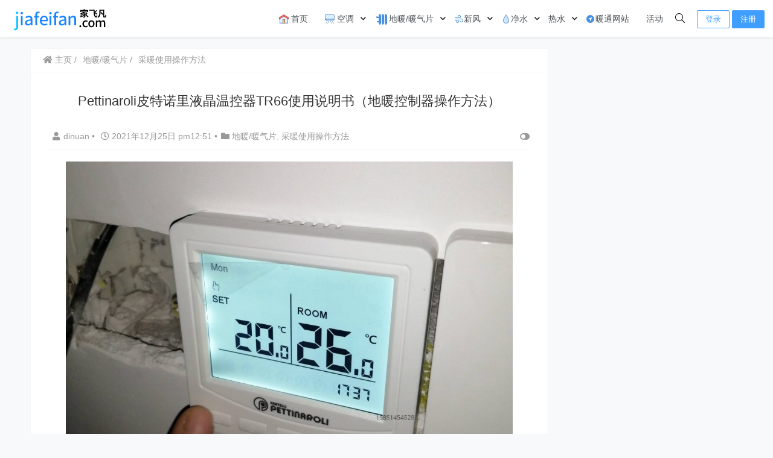

--- FILE ---
content_type: text/html; charset=UTF-8
request_url: https://www.jiafeifan.com/001/
body_size: 22320
content:
    <!doctype html>
    <html lang="zh">
    <head>
        <meta charset="UTF-8">
<meta name="viewport"
      content="width=device-width, user-scalable=no, initial-scale=1.0, maximum-scale=1.0, minimum-scale=1.0">
<meta http-equiv="X-UA-Compatible" content="ie=edge">
<meta name="Referrer" content="origin"/>

<style>
    :root {
        --Maincolor: #409EFF !important;
        --MaincolorHover: #409EFF !important;
        --fontSelectedColor: #3390ff !important;
    }

    #nprogress .bar {
        background: var(--Maincolor) !important;
    }
</style>

<link rel="stylesheet" href="https://www.jiafeifan.com/wp-content/themes/CorePress/static/css/main-mobile.css?v=5.8.3"><link rel="stylesheet" href="https://cdn.jsdelivr.net/gh/ghboke/corepresscdn@master/static/lib/fontawesome5pro/css/all.min.css?v=5.8.3"><link rel="stylesheet" href="https://www.jiafeifan.com/wp-content/themes/CorePress/static/css/main.css?v=5.8.3"><meta name='robots' content='index, follow, max-snippet:-1, max-image-preview:large, max-video-preview:-1' />
	<style>img:is([sizes="auto" i], [sizes^="auto," i]) { contain-intrinsic-size: 3000px 1500px }</style>
	
	<!-- This site is optimized with the Yoast SEO plugin v26.6 - https://yoast.com/wordpress/plugins/seo/ -->
	<link rel="canonical" href="https://www.jiafeifan.com/001/" />
	<meta property="og:locale" content="zh_CN" />
	<meta property="og:type" content="article" />
	<meta property="og:title" content="Pettinaroli皮特诺里液晶温控器TR66使用说明书（地暖控制器操作方法） - 家飞凡-苏州空调地暖暖气片新风净水之家" />
	<meta property="og:description" content="Pettinaroli皮特诺里液晶地暖温控器TR66使用说明书 M：模式切换键：手动模式和编程模式切换。 ：时 [&hellip;]" />
	<meta property="og:url" content="https://www.jiafeifan.com/001/" />
	<meta property="og:site_name" content="家飞凡-苏州空调地暖暖气片新风净水之家" />
	<meta property="article:published_time" content="2021-12-25T04:51:06+00:00" />
	<meta property="article:modified_time" content="2021-12-27T02:02:07+00:00" />
	<meta property="og:image" content="https://www.jiafeifan.com/wp-content/uploads/2021/12/01-2-1-1024x853.jpg" />
	<meta name="author" content="dinuan" />
	<meta name="twitter:card" content="summary_large_image" />
	<meta name="twitter:label1" content="作者" />
	<meta name="twitter:data1" content="dinuan" />
	<meta name="twitter:label2" content="预计阅读时间" />
	<meta name="twitter:data2" content="3 分" />
	<script type="application/ld+json" class="yoast-schema-graph">{"@context":"https://schema.org","@graph":[{"@type":"WebPage","@id":"https://www.jiafeifan.com/001/","url":"https://www.jiafeifan.com/001/","name":"Pettinaroli皮特诺里液晶温控器TR66使用说明书（地暖控制器操作方法） - 家飞凡-苏州空调地暖暖气片新风净水之家","isPartOf":{"@id":"https://www.jiafeifan.com/#website"},"primaryImageOfPage":{"@id":"https://www.jiafeifan.com/001/#primaryimage"},"image":{"@id":"https://www.jiafeifan.com/001/#primaryimage"},"thumbnailUrl":"https://www.jiafeifan.com/wp-content/uploads/2021/12/01-2-1-1024x853.jpg","datePublished":"2021-12-25T04:51:06+00:00","dateModified":"2021-12-27T02:02:07+00:00","author":{"@id":"https://www.jiafeifan.com/#/schema/person/71c5144f2d566622d575138dc39375ec"},"breadcrumb":{"@id":"https://www.jiafeifan.com/001/#breadcrumb"},"inLanguage":"zh-Hans","potentialAction":[{"@type":"ReadAction","target":["https://www.jiafeifan.com/001/"]}]},{"@type":"ImageObject","inLanguage":"zh-Hans","@id":"https://www.jiafeifan.com/001/#primaryimage","url":"https://www.jiafeifan.com/wp-content/uploads/2021/12/01-2-1.jpg","contentUrl":"https://www.jiafeifan.com/wp-content/uploads/2021/12/01-2-1.jpg","width":1536,"height":1280},{"@type":"BreadcrumbList","@id":"https://www.jiafeifan.com/001/#breadcrumb","itemListElement":[{"@type":"ListItem","position":1,"name":"首页","item":"https://www.jiafeifan.com/"},{"@type":"ListItem","position":2,"name":"Pettinaroli皮特诺里液晶温控器TR66使用说明书（地暖控制器操作方法）"}]},{"@type":"WebSite","@id":"https://www.jiafeifan.com/#website","url":"https://www.jiafeifan.com/","name":"家飞凡-苏州空调地暖暖气片新风净水之家","description":"苏州空调地暖暖气片新风净水之家,苏州东芝空调,家用中央空调TOSHIBA格力 特灵 约克 大金空调,大金中央空调VRV-P商用空调,吸顶机天花机风管机苏州东芝空调,大金空调,特灵空调,约克空调,苏州地暖暖气片墙暖,威能,博士,阿里斯顿,菲斯曼,两联供,风冷机组,地源热泵,menred曼瑞德,水地暖,电地暖,中央空调,美的空调,格力空调,净水,直饮水,纯净水,滨特尔,怡口,新风,全热交换器,松下,大金,东芝","potentialAction":[{"@type":"SearchAction","target":{"@type":"EntryPoint","urlTemplate":"https://www.jiafeifan.com/?s={search_term_string}"},"query-input":{"@type":"PropertyValueSpecification","valueRequired":true,"valueName":"search_term_string"}}],"inLanguage":"zh-Hans"},{"@type":"Person","@id":"https://www.jiafeifan.com/#/schema/person/71c5144f2d566622d575138dc39375ec","name":"dinuan","url":"https://www.jiafeifan.com/author/dinuan/"}]}</script>
	<!-- / Yoast SEO plugin. -->


<script type="text/javascript">
/* <![CDATA[ */
window._wpemojiSettings = {"baseUrl":"https:\/\/s.w.org\/images\/core\/emoji\/16.0.1\/72x72\/","ext":".png","svgUrl":false,"svgExt":".svg","source":{"concatemoji":"https:\/\/www.jiafeifan.com\/wp-includes\/js\/wp-emoji-release.min.js"}};
/*! This file is auto-generated */
!function(s,n){var o,i,e;function c(e){try{var t={supportTests:e,timestamp:(new Date).valueOf()};sessionStorage.setItem(o,JSON.stringify(t))}catch(e){}}function p(e,t,n){e.clearRect(0,0,e.canvas.width,e.canvas.height),e.fillText(t,0,0);var t=new Uint32Array(e.getImageData(0,0,e.canvas.width,e.canvas.height).data),a=(e.clearRect(0,0,e.canvas.width,e.canvas.height),e.fillText(n,0,0),new Uint32Array(e.getImageData(0,0,e.canvas.width,e.canvas.height).data));return t.every(function(e,t){return e===a[t]})}function u(e,t){e.clearRect(0,0,e.canvas.width,e.canvas.height),e.fillText(t,0,0);for(var n=e.getImageData(16,16,1,1),a=0;a<n.data.length;a++)if(0!==n.data[a])return!1;return!0}function f(e,t,n,a){switch(t){case"flag":return n(e,"\ud83c\udff3\ufe0f\u200d\u26a7\ufe0f","\ud83c\udff3\ufe0f\u200b\u26a7\ufe0f")?!1:!n(e,"\ud83c\udde8\ud83c\uddf6","\ud83c\udde8\u200b\ud83c\uddf6")&&!n(e,"\ud83c\udff4\udb40\udc67\udb40\udc62\udb40\udc65\udb40\udc6e\udb40\udc67\udb40\udc7f","\ud83c\udff4\u200b\udb40\udc67\u200b\udb40\udc62\u200b\udb40\udc65\u200b\udb40\udc6e\u200b\udb40\udc67\u200b\udb40\udc7f");case"emoji":return!a(e,"\ud83e\udedf")}return!1}function g(e,t,n,a){var r="undefined"!=typeof WorkerGlobalScope&&self instanceof WorkerGlobalScope?new OffscreenCanvas(300,150):s.createElement("canvas"),o=r.getContext("2d",{willReadFrequently:!0}),i=(o.textBaseline="top",o.font="600 32px Arial",{});return e.forEach(function(e){i[e]=t(o,e,n,a)}),i}function t(e){var t=s.createElement("script");t.src=e,t.defer=!0,s.head.appendChild(t)}"undefined"!=typeof Promise&&(o="wpEmojiSettingsSupports",i=["flag","emoji"],n.supports={everything:!0,everythingExceptFlag:!0},e=new Promise(function(e){s.addEventListener("DOMContentLoaded",e,{once:!0})}),new Promise(function(t){var n=function(){try{var e=JSON.parse(sessionStorage.getItem(o));if("object"==typeof e&&"number"==typeof e.timestamp&&(new Date).valueOf()<e.timestamp+604800&&"object"==typeof e.supportTests)return e.supportTests}catch(e){}return null}();if(!n){if("undefined"!=typeof Worker&&"undefined"!=typeof OffscreenCanvas&&"undefined"!=typeof URL&&URL.createObjectURL&&"undefined"!=typeof Blob)try{var e="postMessage("+g.toString()+"("+[JSON.stringify(i),f.toString(),p.toString(),u.toString()].join(",")+"));",a=new Blob([e],{type:"text/javascript"}),r=new Worker(URL.createObjectURL(a),{name:"wpTestEmojiSupports"});return void(r.onmessage=function(e){c(n=e.data),r.terminate(),t(n)})}catch(e){}c(n=g(i,f,p,u))}t(n)}).then(function(e){for(var t in e)n.supports[t]=e[t],n.supports.everything=n.supports.everything&&n.supports[t],"flag"!==t&&(n.supports.everythingExceptFlag=n.supports.everythingExceptFlag&&n.supports[t]);n.supports.everythingExceptFlag=n.supports.everythingExceptFlag&&!n.supports.flag,n.DOMReady=!1,n.readyCallback=function(){n.DOMReady=!0}}).then(function(){return e}).then(function(){var e;n.supports.everything||(n.readyCallback(),(e=n.source||{}).concatemoji?t(e.concatemoji):e.wpemoji&&e.twemoji&&(t(e.twemoji),t(e.wpemoji)))}))}((window,document),window._wpemojiSettings);
/* ]]> */
</script>
<style id='wp-emoji-styles-inline-css' type='text/css'>

	img.wp-smiley, img.emoji {
		display: inline !important;
		border: none !important;
		box-shadow: none !important;
		height: 1em !important;
		width: 1em !important;
		margin: 0 0.07em !important;
		vertical-align: -0.1em !important;
		background: none !important;
		padding: 0 !important;
	}
</style>
<style id='classic-theme-styles-inline-css' type='text/css'>
/*! This file is auto-generated */
.wp-block-button__link{color:#fff;background-color:#32373c;border-radius:9999px;box-shadow:none;text-decoration:none;padding:calc(.667em + 2px) calc(1.333em + 2px);font-size:1.125em}.wp-block-file__button{background:#32373c;color:#fff;text-decoration:none}
</style>
<style id='global-styles-inline-css' type='text/css'>
:root{--wp--preset--aspect-ratio--square: 1;--wp--preset--aspect-ratio--4-3: 4/3;--wp--preset--aspect-ratio--3-4: 3/4;--wp--preset--aspect-ratio--3-2: 3/2;--wp--preset--aspect-ratio--2-3: 2/3;--wp--preset--aspect-ratio--16-9: 16/9;--wp--preset--aspect-ratio--9-16: 9/16;--wp--preset--color--black: #000000;--wp--preset--color--cyan-bluish-gray: #abb8c3;--wp--preset--color--white: #ffffff;--wp--preset--color--pale-pink: #f78da7;--wp--preset--color--vivid-red: #cf2e2e;--wp--preset--color--luminous-vivid-orange: #ff6900;--wp--preset--color--luminous-vivid-amber: #fcb900;--wp--preset--color--light-green-cyan: #7bdcb5;--wp--preset--color--vivid-green-cyan: #00d084;--wp--preset--color--pale-cyan-blue: #8ed1fc;--wp--preset--color--vivid-cyan-blue: #0693e3;--wp--preset--color--vivid-purple: #9b51e0;--wp--preset--gradient--vivid-cyan-blue-to-vivid-purple: linear-gradient(135deg,rgba(6,147,227,1) 0%,rgb(155,81,224) 100%);--wp--preset--gradient--light-green-cyan-to-vivid-green-cyan: linear-gradient(135deg,rgb(122,220,180) 0%,rgb(0,208,130) 100%);--wp--preset--gradient--luminous-vivid-amber-to-luminous-vivid-orange: linear-gradient(135deg,rgba(252,185,0,1) 0%,rgba(255,105,0,1) 100%);--wp--preset--gradient--luminous-vivid-orange-to-vivid-red: linear-gradient(135deg,rgba(255,105,0,1) 0%,rgb(207,46,46) 100%);--wp--preset--gradient--very-light-gray-to-cyan-bluish-gray: linear-gradient(135deg,rgb(238,238,238) 0%,rgb(169,184,195) 100%);--wp--preset--gradient--cool-to-warm-spectrum: linear-gradient(135deg,rgb(74,234,220) 0%,rgb(151,120,209) 20%,rgb(207,42,186) 40%,rgb(238,44,130) 60%,rgb(251,105,98) 80%,rgb(254,248,76) 100%);--wp--preset--gradient--blush-light-purple: linear-gradient(135deg,rgb(255,206,236) 0%,rgb(152,150,240) 100%);--wp--preset--gradient--blush-bordeaux: linear-gradient(135deg,rgb(254,205,165) 0%,rgb(254,45,45) 50%,rgb(107,0,62) 100%);--wp--preset--gradient--luminous-dusk: linear-gradient(135deg,rgb(255,203,112) 0%,rgb(199,81,192) 50%,rgb(65,88,208) 100%);--wp--preset--gradient--pale-ocean: linear-gradient(135deg,rgb(255,245,203) 0%,rgb(182,227,212) 50%,rgb(51,167,181) 100%);--wp--preset--gradient--electric-grass: linear-gradient(135deg,rgb(202,248,128) 0%,rgb(113,206,126) 100%);--wp--preset--gradient--midnight: linear-gradient(135deg,rgb(2,3,129) 0%,rgb(40,116,252) 100%);--wp--preset--font-size--small: 13px;--wp--preset--font-size--medium: 20px;--wp--preset--font-size--large: 36px;--wp--preset--font-size--x-large: 42px;--wp--preset--spacing--20: 0.44rem;--wp--preset--spacing--30: 0.67rem;--wp--preset--spacing--40: 1rem;--wp--preset--spacing--50: 1.5rem;--wp--preset--spacing--60: 2.25rem;--wp--preset--spacing--70: 3.38rem;--wp--preset--spacing--80: 5.06rem;--wp--preset--shadow--natural: 6px 6px 9px rgba(0, 0, 0, 0.2);--wp--preset--shadow--deep: 12px 12px 50px rgba(0, 0, 0, 0.4);--wp--preset--shadow--sharp: 6px 6px 0px rgba(0, 0, 0, 0.2);--wp--preset--shadow--outlined: 6px 6px 0px -3px rgba(255, 255, 255, 1), 6px 6px rgba(0, 0, 0, 1);--wp--preset--shadow--crisp: 6px 6px 0px rgba(0, 0, 0, 1);}:where(.is-layout-flex){gap: 0.5em;}:where(.is-layout-grid){gap: 0.5em;}body .is-layout-flex{display: flex;}.is-layout-flex{flex-wrap: wrap;align-items: center;}.is-layout-flex > :is(*, div){margin: 0;}body .is-layout-grid{display: grid;}.is-layout-grid > :is(*, div){margin: 0;}:where(.wp-block-columns.is-layout-flex){gap: 2em;}:where(.wp-block-columns.is-layout-grid){gap: 2em;}:where(.wp-block-post-template.is-layout-flex){gap: 1.25em;}:where(.wp-block-post-template.is-layout-grid){gap: 1.25em;}.has-black-color{color: var(--wp--preset--color--black) !important;}.has-cyan-bluish-gray-color{color: var(--wp--preset--color--cyan-bluish-gray) !important;}.has-white-color{color: var(--wp--preset--color--white) !important;}.has-pale-pink-color{color: var(--wp--preset--color--pale-pink) !important;}.has-vivid-red-color{color: var(--wp--preset--color--vivid-red) !important;}.has-luminous-vivid-orange-color{color: var(--wp--preset--color--luminous-vivid-orange) !important;}.has-luminous-vivid-amber-color{color: var(--wp--preset--color--luminous-vivid-amber) !important;}.has-light-green-cyan-color{color: var(--wp--preset--color--light-green-cyan) !important;}.has-vivid-green-cyan-color{color: var(--wp--preset--color--vivid-green-cyan) !important;}.has-pale-cyan-blue-color{color: var(--wp--preset--color--pale-cyan-blue) !important;}.has-vivid-cyan-blue-color{color: var(--wp--preset--color--vivid-cyan-blue) !important;}.has-vivid-purple-color{color: var(--wp--preset--color--vivid-purple) !important;}.has-black-background-color{background-color: var(--wp--preset--color--black) !important;}.has-cyan-bluish-gray-background-color{background-color: var(--wp--preset--color--cyan-bluish-gray) !important;}.has-white-background-color{background-color: var(--wp--preset--color--white) !important;}.has-pale-pink-background-color{background-color: var(--wp--preset--color--pale-pink) !important;}.has-vivid-red-background-color{background-color: var(--wp--preset--color--vivid-red) !important;}.has-luminous-vivid-orange-background-color{background-color: var(--wp--preset--color--luminous-vivid-orange) !important;}.has-luminous-vivid-amber-background-color{background-color: var(--wp--preset--color--luminous-vivid-amber) !important;}.has-light-green-cyan-background-color{background-color: var(--wp--preset--color--light-green-cyan) !important;}.has-vivid-green-cyan-background-color{background-color: var(--wp--preset--color--vivid-green-cyan) !important;}.has-pale-cyan-blue-background-color{background-color: var(--wp--preset--color--pale-cyan-blue) !important;}.has-vivid-cyan-blue-background-color{background-color: var(--wp--preset--color--vivid-cyan-blue) !important;}.has-vivid-purple-background-color{background-color: var(--wp--preset--color--vivid-purple) !important;}.has-black-border-color{border-color: var(--wp--preset--color--black) !important;}.has-cyan-bluish-gray-border-color{border-color: var(--wp--preset--color--cyan-bluish-gray) !important;}.has-white-border-color{border-color: var(--wp--preset--color--white) !important;}.has-pale-pink-border-color{border-color: var(--wp--preset--color--pale-pink) !important;}.has-vivid-red-border-color{border-color: var(--wp--preset--color--vivid-red) !important;}.has-luminous-vivid-orange-border-color{border-color: var(--wp--preset--color--luminous-vivid-orange) !important;}.has-luminous-vivid-amber-border-color{border-color: var(--wp--preset--color--luminous-vivid-amber) !important;}.has-light-green-cyan-border-color{border-color: var(--wp--preset--color--light-green-cyan) !important;}.has-vivid-green-cyan-border-color{border-color: var(--wp--preset--color--vivid-green-cyan) !important;}.has-pale-cyan-blue-border-color{border-color: var(--wp--preset--color--pale-cyan-blue) !important;}.has-vivid-cyan-blue-border-color{border-color: var(--wp--preset--color--vivid-cyan-blue) !important;}.has-vivid-purple-border-color{border-color: var(--wp--preset--color--vivid-purple) !important;}.has-vivid-cyan-blue-to-vivid-purple-gradient-background{background: var(--wp--preset--gradient--vivid-cyan-blue-to-vivid-purple) !important;}.has-light-green-cyan-to-vivid-green-cyan-gradient-background{background: var(--wp--preset--gradient--light-green-cyan-to-vivid-green-cyan) !important;}.has-luminous-vivid-amber-to-luminous-vivid-orange-gradient-background{background: var(--wp--preset--gradient--luminous-vivid-amber-to-luminous-vivid-orange) !important;}.has-luminous-vivid-orange-to-vivid-red-gradient-background{background: var(--wp--preset--gradient--luminous-vivid-orange-to-vivid-red) !important;}.has-very-light-gray-to-cyan-bluish-gray-gradient-background{background: var(--wp--preset--gradient--very-light-gray-to-cyan-bluish-gray) !important;}.has-cool-to-warm-spectrum-gradient-background{background: var(--wp--preset--gradient--cool-to-warm-spectrum) !important;}.has-blush-light-purple-gradient-background{background: var(--wp--preset--gradient--blush-light-purple) !important;}.has-blush-bordeaux-gradient-background{background: var(--wp--preset--gradient--blush-bordeaux) !important;}.has-luminous-dusk-gradient-background{background: var(--wp--preset--gradient--luminous-dusk) !important;}.has-pale-ocean-gradient-background{background: var(--wp--preset--gradient--pale-ocean) !important;}.has-electric-grass-gradient-background{background: var(--wp--preset--gradient--electric-grass) !important;}.has-midnight-gradient-background{background: var(--wp--preset--gradient--midnight) !important;}.has-small-font-size{font-size: var(--wp--preset--font-size--small) !important;}.has-medium-font-size{font-size: var(--wp--preset--font-size--medium) !important;}.has-large-font-size{font-size: var(--wp--preset--font-size--large) !important;}.has-x-large-font-size{font-size: var(--wp--preset--font-size--x-large) !important;}
:where(.wp-block-post-template.is-layout-flex){gap: 1.25em;}:where(.wp-block-post-template.is-layout-grid){gap: 1.25em;}
:where(.wp-block-columns.is-layout-flex){gap: 2em;}:where(.wp-block-columns.is-layout-grid){gap: 2em;}
:root :where(.wp-block-pullquote){font-size: 1.5em;line-height: 1.6;}
</style>
<link rel='stylesheet' id='cptch_stylesheet-css' href='https://www.jiafeifan.com/wp-content/plugins/captcha-bws/css/front_end_style.css?ver=5.2.7' type='text/css' media='all' />
<link rel='stylesheet' id='dashicons-css' href='https://www.jiafeifan.com/wp-includes/css/dashicons.min.css' type='text/css' media='all' />
<link rel='stylesheet' id='cptch_desktop_style-css' href='https://www.jiafeifan.com/wp-content/plugins/captcha-bws/css/desktop_style.css?ver=5.2.7' type='text/css' media='all' />
<link rel='stylesheet' id='smartideo_css-css' href='https://www.jiafeifan.com/wp-content/plugins/smartideo/static/smartideo.css?ver=2.8.1' type='text/css' media='screen' />
<script type="text/javascript" src="https://www.jiafeifan.com/wp-content/themes/CorePress/static/js/jquery.min.js?ver=64" id="corepress_jquery-js"></script>
<script type="text/javascript" src="https://www.jiafeifan.com/wp-content/themes/CorePress/static/js/jquery.lazyload.min.js?ver=64" id="corepress_jquery_lazyload-js"></script>
<script type="text/javascript" src="https://www.jiafeifan.com/wp-content/themes/CorePress/static/js/qrcode.min.js?ver=64" id="corepress_jquery_qrcode-js"></script>
<script type="text/javascript" src="https://www.jiafeifan.com/wp-content/themes/CorePress/static/js/clipboard.min.js?ver=64" id="corepress_clipboard_js-js"></script>
<script type="text/javascript" id="tools-js-extra">
/* <![CDATA[ */
var tools = {"index":"","page":"","post":"1"};
/* ]]> */
</script>
<script type="text/javascript" src="https://www.jiafeifan.com/wp-content/themes/CorePress/static/js/tools.js?ver=64" id="tools-js"></script>
<link rel="EditURI" type="application/rsd+xml" title="RSD" href="https://www.jiafeifan.com/xmlrpc.php?rsd" />

<link rel='shortlink' href='https://www.jiafeifan.com/?p=647' />
<link rel="alternate" title="oEmbed (JSON)" type="application/json+oembed" href="https://www.jiafeifan.com/wp-json/oembed/1.0/embed?url=https%3A%2F%2Fwww.jiafeifan.com%2F001%2F" />
<link rel="alternate" title="oEmbed (XML)" type="text/xml+oembed" href="https://www.jiafeifan.com/wp-json/oembed/1.0/embed?url=https%3A%2F%2Fwww.jiafeifan.com%2F001%2F&#038;format=xml" />
<link rel="alternate" type="application/rss+xml" title="RSS" href="https://www.jiafeifan.com/rsslatest.xml" /><link rel="stylesheet" href="https://www.jiafeifan.com/wp-content/themes/CorePress/static/lib/nprogress/nprogress.min.css?v=5.8.3"><script src="https://www.jiafeifan.com/wp-content/themes/CorePress/static/lib/nprogress/nprogress.min.js?v=5.8.3"></script>        <style>
            post-content-content img {
                box-shadow: 0 0 5px 0 rgba(0, 0, 0, .1);
            }
        </style>
        <link rel="stylesheet" href="https://www.jiafeifan.com/wp-content/themes/CorePress/static/css/comment-module.css?v=5.8.3"><link rel="stylesheet" href="https://www.jiafeifan.com/wp-content/themes/CorePress/static/css/post-content.css?v=5.8.3"><link rel="stylesheet" href="https://www.jiafeifan.com/wp-content/themes/CorePress/static/lib/fancybox/jquery.fancybox.min.css?v=5.8.3"><script src="https://www.jiafeifan.com/wp-content/themes/CorePress/static/lib/fancybox/jquery.fancybox.min.js?v=5.8.3"></script><script src="https://www.jiafeifan.com/wp-content/themes/CorePress/static/lib/fancybox/init.js?v=5.8.3"></script><script src="https://www.jiafeifan.com/wp-content/themes/CorePress/static/lib/highlight/highlight.min.js?v=5.8.3"></script><link rel="stylesheet" href="https://www.jiafeifan.com/wp-content/themes/CorePress/static/lib/highlight/style/corepress-dark.css?v=5.8.3"><title>家飞凡-苏州空调地暖暖气片新风净水之家 - Pettinaroli皮特诺里液晶温控器TR66使用说明书（地暖控制器操作方法）</title>        <meta name="keywords" content="Pettinaroli皮特诺里"/>
        <meta name="description" content="Pettinaroli皮特诺里液晶地暖温控器TR66使用说明书M：模式切换键：手动模式和编程模式切换。：时钟编程键：短按时间/星期设置；长按3秒以上进入编程时间段更改设置。：开关键/确认键：…"/>
        


    </head>
    <body>
    
<script>NProgress.start();</script>    <div id="app">
        <header>
            <div class="header-main container">
                <script>
    function openMenu() {
        $('body').css('overflow', 'hidden');
        $(".drawer-menu-plane").addClass("drawer-menu-plane-show");
        $(".menu-plane").appendTo($(".drawer-menu-list"));
        $(".user-menu-plane").appendTo($(".drawer-menu-list"));
        //$(".menu-item-has-children").append('<div class="m-dropdown" onclick="mobile_menuclick(event,this)" ><i class="fa fa-angle-down"></i></div>')
        $(".user-menu-main").not('.user-menu-main-notlogin').append('<div class="m-dropdown" onclick="mobile_menuclick(event,this)"><i class="fa fa-angle-down"></i></div>')
    }
    function closeMenu() {
        $('body').css('overflow', 'auto');
        $(".drawer-menu-plane").removeClass("drawer-menu-plane-show");
        $(".user-menu-plane").prependTo($(".header-menu"));
        $(".menu-plane").prependTo($(".header-menu"));
        $(".m-dropdown").remove();
    }

    function openSearch() {
        $(".dialog-search-plane").addClass("dialog-search-plane-show");
    }

    function closeSearch() {
        $(".dialog-search-plane").removeClass("dialog-search-plane-show");
    }
</script>
<div class="mobile-menu-btn" onclick="openMenu()">
    <i class="fa fa-bars" aria-hidden="true"></i>
</div>
<div class="drawer-menu-plane">
    <div class="drawer-menu-list">
        <div class="menu-mobile"><ul class="menu-mobile-header-list"><li id="menu-item-20" class="menu-item menu-item-20"><a target="_blank" href="http://www.jiafeifan.com"><img src="https://www.jiafeifan.com/icondh/home.png"/> 首页</a></li>
<li id="menu-item-19" class="menu-item menu-item-has-children menu-item-19"><a target="_blank" href="https://www.jiafeifan.com/category/kt/"><img src="https://www.jiafeifan.com/icondh/kt.png"/> 空调</a>
<ul class="sub-menu">
	<li id="menu-item-603" class="menu-item menu-item-603"><a href="https://www.jiafeifan.com/category/kt/kongtiaozp/">空调工地照片</a></li>
	<li id="menu-item-606" class="menu-item menu-item-606"><a href="https://www.jiafeifan.com/category/kt/kongtiaocs/" title="家用空调商业空调使用操作参数说明">空调使用操作说明</a></li>
	<li id="menu-item-1843" class="menu-item menu-item-1843"><a href="https://www.jiafeifan.com/category/kt/ktjs/">空调技术参数</a></li>
</ul>
</li>
<li id="menu-item-17" class="menu-item current-post-ancestor current-menu-parent current-post-parent menu-item-has-children menu-item-17"><a target="_blank" href="https://www.jiafeifan.com/category/dn/"><img src="https://www.jiafeifan.com/icondh/dn.png"/>地暖/暖气片</a>
<ul class="sub-menu">
	<li id="menu-item-610" class="menu-item menu-item-610"><a href="https://www.jiafeifan.com/category/dn/nuantongzp/">地暖暖气片工地照片</a></li>
	<li id="menu-item-609" class="menu-item current-post-ancestor current-menu-parent current-post-parent menu-item-609"><a href="https://www.jiafeifan.com/category/dn/dinuancs-dn/" title="地暖暖气片壁挂炉冷凝路使用操作参数说明">采暖操作使用方法</a></li>
	<li id="menu-item-1845" class="menu-item menu-item-1845"><a href="https://www.jiafeifan.com/category/dn/cnjs/">采暖技术参数</a></li>
</ul>
</li>
<li id="menu-item-18" class="menu-item menu-item-has-children menu-item-18"><a target="_blank" href="https://www.jiafeifan.com/category/xf/"><img src="https://www.jiafeifan.com/icondh/air.png"/>新风</a>
<ul class="sub-menu">
	<li id="menu-item-612" class="menu-item menu-item-612"><a href="https://www.jiafeifan.com/category/xf/xinfengzp/">新风工地照片</a></li>
	<li id="menu-item-611" class="menu-item menu-item-611"><a href="https://www.jiafeifan.com/category/xf/xinfengcs/" title="新风全热交换器使用操作参数说明">新风使用操作</a></li>
	<li id="menu-item-1846" class="menu-item menu-item-1846"><a href="https://www.jiafeifan.com/category/xf/xfjs/">新风技术参数</a></li>
</ul>
</li>
<li id="menu-item-16" class="menu-item menu-item-has-children menu-item-16"><a target="_blank" href="https://www.jiafeifan.com/category/js/"><img src="https://www.jiafeifan.com/icondh/water.png"/>净水</a>
<ul class="sub-menu">
	<li id="menu-item-608" class="menu-item menu-item-608"><a href="https://www.jiafeifan.com/category/js/jingshuizp/">净水器施工照片</a></li>
	<li id="menu-item-607" class="menu-item menu-item-607"><a href="https://www.jiafeifan.com/category/js/jingshuics/" title="净水器净化设备使用操作参数说明">净水操作使用</a></li>
	<li id="menu-item-1844" class="menu-item menu-item-1844"><a href="https://www.jiafeifan.com/category/js/jscs/">净水设备技术参数</a></li>
</ul>
</li>
<li id="menu-item-1500" class="menu-item menu-item-has-children menu-item-1500"><a href="https://www.jiafeifan.com/category/reshui/">热水</a>
<ul class="sub-menu">
	<li id="menu-item-1501" class="menu-item menu-item-1501"><a href="https://www.jiafeifan.com/category/reshui/reshuics/">热水设备操作使用</a></li>
	<li id="menu-item-1502" class="menu-item menu-item-1502"><a href="https://www.jiafeifan.com/category/reshui/reshuizp/">热水设备照片</a></li>
	<li id="menu-item-1847" class="menu-item menu-item-1847"><a href="https://www.jiafeifan.com/category/reshui/reshuics/">热水设备参数使用</a></li>
</ul>
</li>
<li id="menu-item-41" class="menu-item menu-item-41"><a target="_blank" href="https://www.jiafeifan.com/youqinglianjie/" title="暖通网址导航"><img src="https://www.jiafeifan.com/icondh/inter.png"/>暖通网站</a></li>
<li id="menu-item-179" class="menu-item menu-item-179"><a target="_blank" href="https://www.jiafeifan.com/category/hd/">活动</a></li>
</ul></div>    </div>
    <div class="drawer-menu-write" onclick="closeMenu()">
    </div>
</div>
<div class="header-logo-plane">
    <div class="header-logo">
        <a href="https://www.jiafeifan.com" title=""><img src="https://www.jiafeifan.com/wp-content/uploads/2021/10/logo-1.png" alt=""></a>    </div>
</div>
<div class="mobile-search-btn" onclick="openSearch()">
    <i class="fa fa-search"></i>
</div>
<div class="dialog-search-plane">
    <div class="dialog-mask" onclick="closeSearch()"></div>
    <div class="dialog-plane">
        <h2>搜索内容</h2>
        <form class="search-form" action="https://www.jiafeifan.com" method="get" role="search">
            <div class="search-form-input-plane">
                <input type="text" class="search-keyword" name="s" placeholder="搜索内容"
                       value="">
            </div>
            <div>
                <button type="submit" class="search-submit" value="&#xf002;">搜索</button>
            </div>
        </form>
    </div>
</div>


<div class="header-menu">
    <div class="menu-plane">
        <nav class="menu-header-plane"><ul id="menu-%e9%a6%96%e9%a1%b5-1" class="menu-header-list"><li class="menu-item menu-item-20"><a target="_blank" href="http://www.jiafeifan.com"><img src="https://www.jiafeifan.com/icondh/home.png"/> 首页</a></li>
<li class="menu-item menu-item-has-children menu-item-19"><a target="_blank" href="https://www.jiafeifan.com/category/kt/"><img src="https://www.jiafeifan.com/icondh/kt.png"/> 空调</a>
<ul class="sub-menu">
	<li class="menu-item menu-item-603"><a href="https://www.jiafeifan.com/category/kt/kongtiaozp/">空调工地照片</a></li>
	<li class="menu-item menu-item-606"><a href="https://www.jiafeifan.com/category/kt/kongtiaocs/" title="家用空调商业空调使用操作参数说明">空调使用操作说明</a></li>
	<li class="menu-item menu-item-1843"><a href="https://www.jiafeifan.com/category/kt/ktjs/">空调技术参数</a></li>
</ul>
</li>
<li class="menu-item current-post-ancestor current-menu-parent current-post-parent menu-item-has-children menu-item-17"><a target="_blank" href="https://www.jiafeifan.com/category/dn/"><img src="https://www.jiafeifan.com/icondh/dn.png"/>地暖/暖气片</a>
<ul class="sub-menu">
	<li class="menu-item menu-item-610"><a href="https://www.jiafeifan.com/category/dn/nuantongzp/">地暖暖气片工地照片</a></li>
	<li class="menu-item current-post-ancestor current-menu-parent current-post-parent menu-item-609"><a href="https://www.jiafeifan.com/category/dn/dinuancs-dn/" title="地暖暖气片壁挂炉冷凝路使用操作参数说明">采暖操作使用方法</a></li>
	<li class="menu-item menu-item-1845"><a href="https://www.jiafeifan.com/category/dn/cnjs/">采暖技术参数</a></li>
</ul>
</li>
<li class="menu-item menu-item-has-children menu-item-18"><a target="_blank" href="https://www.jiafeifan.com/category/xf/"><img src="https://www.jiafeifan.com/icondh/air.png"/>新风</a>
<ul class="sub-menu">
	<li class="menu-item menu-item-612"><a href="https://www.jiafeifan.com/category/xf/xinfengzp/">新风工地照片</a></li>
	<li class="menu-item menu-item-611"><a href="https://www.jiafeifan.com/category/xf/xinfengcs/" title="新风全热交换器使用操作参数说明">新风使用操作</a></li>
	<li class="menu-item menu-item-1846"><a href="https://www.jiafeifan.com/category/xf/xfjs/">新风技术参数</a></li>
</ul>
</li>
<li class="menu-item menu-item-has-children menu-item-16"><a target="_blank" href="https://www.jiafeifan.com/category/js/"><img src="https://www.jiafeifan.com/icondh/water.png"/>净水</a>
<ul class="sub-menu">
	<li class="menu-item menu-item-608"><a href="https://www.jiafeifan.com/category/js/jingshuizp/">净水器施工照片</a></li>
	<li class="menu-item menu-item-607"><a href="https://www.jiafeifan.com/category/js/jingshuics/" title="净水器净化设备使用操作参数说明">净水操作使用</a></li>
	<li class="menu-item menu-item-1844"><a href="https://www.jiafeifan.com/category/js/jscs/">净水设备技术参数</a></li>
</ul>
</li>
<li class="menu-item menu-item-has-children menu-item-1500"><a href="https://www.jiafeifan.com/category/reshui/">热水</a>
<ul class="sub-menu">
	<li class="menu-item menu-item-1501"><a href="https://www.jiafeifan.com/category/reshui/reshuics/">热水设备操作使用</a></li>
	<li class="menu-item menu-item-1502"><a href="https://www.jiafeifan.com/category/reshui/reshuizp/">热水设备照片</a></li>
	<li class="menu-item menu-item-1847"><a href="https://www.jiafeifan.com/category/reshui/reshuics/">热水设备参数使用</a></li>
</ul>
</li>
<li class="menu-item menu-item-41"><a target="_blank" href="https://www.jiafeifan.com/youqinglianjie/" title="暖通网址导航"><img src="https://www.jiafeifan.com/icondh/inter.png"/>暖通网站</a></li>
<li class="menu-item menu-item-179"><a target="_blank" href="https://www.jiafeifan.com/category/hd/">活动</a></li>
</ul></nav>
    </div>
    <div class="user-menu-plane">
        <div class="user-menu-pc-search" onclick="openSearch()" title="搜索">
            <i class="fal fa-search"></i>
        </div>
                        <span class="user-menu-main user-menu-main-notlogin">
                 <a href=" https://www.jiafeifan.com/loginweb/?redirect_to=%2F%2Fwww.jiafeifan.com%2F001%2F"><button class="login-btn-header">登录</button></a>

                            <a href="https://www.jiafeifan.com/reg/"><button
                            class="login-btn-header reg-btn-header">注册</button></a>
                            </span>
                    </div>
</div>
            </div>
        </header>
        <div class="top-divider"></div>
        <main class="container">
            
            <div class="html-main">
                                        <div class="post-main">
                                <div class="post-content-body">
        <div class="crumbs-plane-body">
                                <div class="crumbs-plane">
                        <span class="corepress-crumbs-ul"><li><a href="https://www.jiafeifan.com"><i class="fas fa-home"></i> 主页</a></li><li><a href="https://www.jiafeifan.com/category/dn/" rel="category tag">地暖/暖气片</a> </li><li> <a href="https://www.jiafeifan.com/category/dn/dinuancs-dn/" rel="category tag">采暖使用操作方法</a></li></span>                    </div>
                            </div>

        <div class="post-content">
            <h1 class="post-title">
                Pettinaroli皮特诺里液晶温控器TR66使用说明书（地暖控制器操作方法）            </h1>
            <div class="post-info">
                <div class="post-info-left">
                                        <a class="nickname url fn j-user-card" data-user="7"
                       href="https://www.jiafeifan.com/author/dinuan/"><i class="fa fa-user"
                                                            aria-hidden="true"></i>dinuan                    </a>
                    <span class="dot">•</span>
                    <time class="entry-date published"
                          datetime="2021-12-25T12:51:06+08:00>" pubdate><i
                                class="far fa-clock"></i>
                        2021年12月25日 pm12:51                    </time>
                    <span class="dot">•</span><i class="fas fa-folder"></i>
                    <a href="https://www.jiafeifan.com/category/dn/" rel="category tag">地暖/暖气片</a>, <a href="https://www.jiafeifan.com/category/dn/dinuancs-dn/" rel="category tag">采暖使用操作方法</a>                                    </div>
                <div class="post-info-right">
            <span title="关闭或显示侧边栏" class="post-info-switch-sidebar post-info-switch-sidebar-show"><i
                        class="fas fa-toggle-on"></i></span>
                </div>
            </div>
                        <div class="post-content-post">
                <div class="post-content-content">
                    <div class="_1T4GB1ESohOqTGNmwCAcuf ">
<p><span class="bjh-p"><strong><span class="bjh-strong"><img fetchpriority="high" decoding="async" src="https://www.jiafeifan.com/wp-content/uploads/2021/12/01-2-1-1024x853.jpg" alt="" width="740" height="616" class="aligncenter wp-image-655" /></span></strong></span></p>
<h3>Pettinaroli皮特诺里液晶地暖温控器TR66使用说明书</h3>
<p><span class="bjh-p"><strong><span class="bjh-strong">M</span></strong>：模式切换键：手动模式和编程模式切换。</span></p>
</div>
<div class="_1T4GB1ESohOqTGNmwCAcuf ">
<p><span class="bjh-p"><a data-fancybox="gallery" data-type="image" href="https://www.jiafeifan.com/wp-content/uploads/2021/11/sj01.jpg"><img decoding="async" loading="lazy" src="https://www.jiafeifan.com/wp-content/uploads/2021/11/sj01.jpg" alt="" width="25" height="25" class="alignnone wp-image-233" /></a><span>：</span>时钟编程键：<span class="bjh-strong">短按</span>时间/星期设置；<span class="bjh-strong">长按</span>3秒以上进入编程时间段更改设置。</span></p>
</div>
<div class="_1T4GB1ESohOqTGNmwCAcuf ">
<p><span class="bjh-p"><a data-fancybox="gallery" data-type="image" href="https://www.jiafeifan.com/wp-content/uploads/2021/11/kg.jpg"><img decoding="async" loading="lazy" src="https://www.jiafeifan.com/wp-content/uploads/2021/11/kg.jpg" alt="" width="25" height="25" class="alignnone wp-image-232" /></a><span>：</span>开关键/确认键：<span class="bjh-strong">短按</span>为确认键；<span class="bjh-strong">长按</span>3秒以上为开关键（温控第一次通电需要按此键开机）。</span></p>
</div>
<div class="_1T4GB1ESohOqTGNmwCAcuf ">
<p><span class="bjh-p"><span class="bjh-strong">∧</span>：加键：增加温度和设置其他模式数值。</span></p>
</div>
<div class="_1T4GB1ESohOqTGNmwCAcuf ">
<p><span class="bjh-p"><span class="bjh-strong">∨</span>：减键：降低温度和设置其他模式数值。</span></p>
</div>
<div class="_1T4GB1ESohOqTGNmwCAcuf ">
<p><span class="bjh-p"><a data-fancybox="gallery" data-type="image" href="https://www.jiafeifan.com/wp-content/uploads/2021/12/suo01.jpg"><img decoding="async" loading="lazy" src="https://www.jiafeifan.com/wp-content/uploads/2021/12/suo01.jpg" alt="" width="25" height="25" class="alignnone wp-image-232" /></a><span>：</span>按键锁：同时按<strong><span class="bjh-strong">∧</span></strong>，<span class="bjh-strong">∨</span>键3秒以上锁定温控按键，解锁重复同上。</span></p>
<p><span class="bjh-p"><a data-fancybox="gallery" data-type="image" href="https://www.jiafeifan.com/wp-content/uploads/2021/12/jiare01.jpg"><img decoding="async" loading="lazy" src="https://www.jiafeifan.com/wp-content/uploads/2021/12/jiare01.jpg" alt="" width="25" height="25" class="alignnone wp-image-232" />:</a></span>加热标：加热图标：正常工作时此图标一直显示。</p>
</div>
<div class="_1T4GB1ESohOqTGNmwCAcuf ">
<p><span class="bjh-p"><a data-fancybox="gallery" data-type="image" href="https://www.jiafeifan.com/wp-content/uploads/2021/12/shou01.jpg"><img decoding="async" loading="lazy" src="https://www.jiafeifan.com/wp-content/uploads/2021/12/shou01.jpg" alt="" width="25" height="25" class="alignnone wp-image-232" /></a>小手标：手动模式状态（通过<span class="bjh-strong">M</span>键可切换到自动模式）。</span></p>
</div>
<div class="_1T4GB1ESohOqTGNmwCAcuf ">
<p><span class="bjh-p"><strong><span class="bjh-strong">AUTO</span></strong>：自动模式状态（通过<span class="bjh-strong">M</span>键可切换到手动模式）。</span></p>
</div>
<p><img decoding="async" src="https://www.jiafeifan.com/wp-content/uploads/2021/12/02.jpeg" alt="" width="640" height="640" class="aligncenter size-full wp-image-656" /></p>
<div class="_1T4GB1ESohOqTGNmwCAcuf ">
<p><span class="bjh-p"><a data-fancybox="gallery" data-type="image" href="https://www.jiafeifan.com/wp-content/uploads/2021/12/wifi.jpg"><img decoding="async" loading="lazy" src="https://www.jiafeifan.com/wp-content/uploads/2021/12/wifi.jpg" alt="" width="25" height="25" class="alignnone wp-image-232" /></a>信号标：手机APP功能：仅限于APP版温控。</span></p>
</div>
<div class="_1T4GB1ESohOqTGNmwCAcuf ">
<p><span class="bjh-p"><a data-fancybox="gallery" data-type="image" href="https://www.jiafeifan.com/wp-content/uploads/2021/12/fa.jpg"><img decoding="async" loading="lazy" src="https://www.jiafeifan.com/wp-content/uploads/2021/12/fa.jpg" alt="" width="25" height="25" class="alignnone wp-image-232" /></a>防阀杆钙化功能：温控器超过168个小时未工作无负载输出，此功能会启动，可在高级选项6或7上 关闭和调节时间范围。（<span class="bjh-strong">选项6/7在编程高级选项在下个文章介绍</span>）</span></p>
</div>
<div class="_1T4GB1ESohOqTGNmwCAcuf ">
<p><span class="bjh-p"><span class="bjh-strong">注意：</span>复位功能：开机状态<span class="bjh-strong">M</span>、<a data-fancybox="gallery" data-type="image" href="https://www.jiafeifan.com/wp-content/uploads/2021/11/sj01.jpg"><img decoding="async" loading="lazy" src="https://www.jiafeifan.com/wp-content/uploads/2021/11/sj01.jpg" alt="" width="15" height="15" class="alignnone wp-image-233" /></a>、<span class="bjh-strong">∧</span>、<span class="bjh-strong">∨<span> </span></span>四个按键同时按3秒以上，温控器所有功能将恢复出厂设置。</span></p>
<p><span class="bjh-p">（<span class="bjh-strong">自此操作功能介绍结束</span>）</span></p>
<h3>Pettinaroli皮特诺里液晶地暖温控器</h3>
<p>编程模式 高级设置 安装方法 将在下节介绍，欢迎关注我们。</p>
<p><img decoding="async" src="https://www.jiafeifan.com/wp-content/uploads/2021/12/03-1-12-1024x925.jpg" alt="" width="1024" height="925" class="aligncenter size-large wp-image-658" /></p>
<p><a data-fancybox="gallery" data-type="image" href="https://www.jiafeifan.com/wp-content/uploads/2021/10/01.png"><img decoding="async" loading="lazy" data-original="https://www.jiafeifan.com/wp-content/uploads/2021/10/01.png" src="https://www.jiafeifan.com/wp-content/uploads/2021/10/01.png" alt="" width="106" height="100" class="alignnone size-full wp-image-82 aligncenter img-lazyload" /></a></p>
<p style="text-align: center">扫一扫关注我们</p>
<p style="text-align: center">联系电话：15851454528</p>
</div>
                </div>
                <div class="post-end-tools">
                                            <div class="post-copyright">
                                                            <p>版权声明：
                                    <br>作者：dinuan                                    <br>链接：<span><u><a href="https://www.jiafeifan.com/001/"
                                                       target="_blank">https://www.jiafeifan.com/001/</a></u></span>
                                    <br>来源：家飞凡-苏州空调地暖暖气片新风净水之家                                    <br>文章版权归作者所有，未经允许请勿转载。
                                </p>
                                                        </div>
                                            <div class="post-end-dividing">
                        THE END
                    </div>
                    <div class="post-tags">
                        <span class="post-tags-icon"><i class="fas fa-tags"></i></span><a href="https://www.jiafeifan.com/tag/pettinaroli%e7%9a%ae%e7%89%b9%e8%af%ba%e9%87%8c/" rel="tag">Pettinaroli皮特诺里</a>                    </div>

                    <div class="post-end-tool-btns">
                        <div class="post-share-btn post-end-tool-btn-item"
                             onclick="showplane('.post-share-btn','#share-plane',event)">
                            <svg class="icon" viewBox="0 0 1024 1024">
    <path d="M793.472 102.208c-70.592 0-128 57.408-128 128 0 7.744 0.96 15.232 2.304 22.656L273.6 422.976C250.368 399.04 217.92 384 181.952 384c-70.592 0-128 57.408-128 128 0 70.592 57.408 128 128 128 22.912 0 44.096-6.592 62.72-17.152l289.088 180.992c-4.672 13.312-7.744 27.392-7.744 42.24 0 70.592 57.408 128 128 128s128-57.408 128-128-57.408-128-128-128c-32.512 0-61.888 12.544-84.48 32.64L291.712 576.832C302.976 557.696 309.952 535.744 309.952 512c0-11.456-1.984-22.336-4.8-32.896l389.76-168.32c23.488 28.672 58.752 47.36 98.624 47.36 70.592 0 128-57.408 128-128S864.064 102.208 793.472 102.208zM117.952 512c0-35.264 28.736-64 64-64s64 28.736 64 64-28.736 64-64 64S117.952 547.264 117.952 512zM654.016 782.144c35.328 0 64 28.672 64 64s-28.672 64-64 64-64-28.672-64-64S618.688 782.144 654.016 782.144zM793.472 294.208c-35.328 0-64-28.736-64-64s28.672-64 64-64 64 28.736 64 64S828.8 294.208 793.472 294.208z"></path>
</svg>                            分享
                        </div>
                        <div class="post-qrcode-btn post-end-tool-btn-item"
                             onclick="showplane('.post-qrcode-btn','#qrcode-plane',event)">
                            <svg t="1599190411371" class="icon" viewBox="0 0 1024 1024" version="1.1"
                                     xmlns="http://www.w3.org/2000/svg" p-id="2306" width="200" height="200">
                                    <path d="M742.8 121.5c-2.3 0.3-4.7 0.1-7 0.1-38 0-76-0.1-114 0.1-11 0-21.9 1.4-32.4 5.1-18.6 6.5-29.8 19.5-34.4 38.4-1.7 7-2.4 14.1-2.4 21.3 0 67.2-0.1 134.3 0.1 201.5 0 13.8 0.9 27.6 6.2 40.8 6.9 17.1 19.7 27.2 37.3 31.7 6.3 1.6 12.8 2.2 19.3 2.2h218c8.3 0 16.6-0.7 24.8-2.3 24.4-4.5 40.4-20.7 44.9-45 0.4-2.2-0.4-5.2 2.9-6.2v-232c-0.4-0.4-0.5-0.9-0.5-1.5-1.5-4.8-1.7-9.8-3.3-14.7-7.1-21-21.7-33.4-42.8-38.8-6.4-1.6-12.8-2.4-19.5-2.1-1.3 0.1-3 1-3.9-0.9h-89c-0.4 2.6-2.7 2.1-4.3 2.3z m98.7 40.7c4 0 8.1 0.9 11.9 2.1 6.9 2.2 10.7 7.6 10.7 15.1 0 74.8 0.1 149.6-0.1 224.4 0 11.2-8.6 18-21.1 18.1-38.2 0.3-76.3 0.1-114.5 0.1h-113c-4.5 0-8.6-1.3-12.7-2.7-8.5-3.1-9.6-10.5-9.7-17.9-0.2-37.5-0.1-75-0.1-112.5V183.4c0-6.5 1.5-12.5 6.9-17 4.6-3.8 10.3-4.3 15.6-4.3 75.4-0.1 150.8 0 226.1 0.1z"
                                          p-id="2307"></path>
                                    <path d="M742 120c-39.5 0.1-79 0.1-118.4 0.1-9.4 0-18.6 1-27.7 3.1-11.6 2.7-22.1 7.7-30 16.7-10.6 12.1-14.8 26.9-14.8 42.6-0.2 69.6-0.2 139.3 0 208.9 0 9.1 0.7 18.3 2.8 27.2 2.8 11.7 7.6 22.5 16.7 30.5 11.7 10.3 25.9 15 41.5 15 74.1 0.1 148.3 0.1 222.4 0 9.3 0 18.7-0.5 27.7-3 19-5.4 33.6-15.9 40-35.8 1.7-5.3 1.8-10.9 3.8-16.1-3.2 1-2.5 4-2.9 6.2-4.5 24.4-20.5 40.5-44.9 45-8.2 1.5-16.5 2.3-24.8 2.3h-218c-6.5 0-13-0.6-19.3-2.2-17.5-4.5-30.4-14.6-37.3-31.7-5.3-13.1-6.2-27-6.2-40.8-0.2-67.2-0.1-134.3-0.1-201.5 0-7.2 0.7-14.3 2.4-21.3 4.6-18.9 15.8-31.9 34.4-38.4 10.5-3.7 21.4-5 32.4-5.1 38-0.2 76-0.1 114-0.1 2.3 0 4.7 0.2 7-0.1 1.7-0.2 3.9 0.2 4.2-2.4-1.2 2.1-3.2 0.9-4.9 0.9zM120.6 410.3c2 12.5 5.5 24.4 14.3 34 11.5 12.7 26.5 18 43 18.1 75.1 0.3 150.2 0.3 225.4 0 9.4 0 18.9-1 28.1-3.9 24.5-7.7 39.1-27.3 39.1-53.1 0-74 0-147.9 0.1-221.9 0-6.4-0.8-12.6-2.4-18.8-5.8-22.4-24.5-39.1-47.5-42.3-4.1-0.6-8.2-1.1-12.4-1.1-2 0-4.5 0.6-5.2-2.4h-89c-1.3 2.1-3.3 0.9-4.9 0.9-41.1 0.1-82.2-0.2-123.3 0.2-14.8 0.1-29.2 2.6-42.2 10.7-12.5 7.8-19.8 19.1-23.7 33-0.8 2.7-0.2 5.7-1.9 8.2v233c2.9 0.9 2.2 3.5 2.5 5.4z m39.5-231c0-8.1 6.2-14.6 14.5-16.3 4.4-0.9 8.8-1 13.2-1h219c4.3 0 8.4 0.8 12.4 2 7.5 2.4 10.8 6.9 10.8 14.6v225.5c0 8.2-3.8 13.3-11.6 15.9-4 1.3-8.1 2.1-12.4 2-37.2-0.1-74.3-0.1-111.5-0.1-37.7 0-75.3 0.1-113-0.1-6.3 0-12.6-0.9-17.3-6.1-2.7-3-4.1-6.3-4.1-10.1-0.1-75.3-0.1-150.8 0-226.3z"
                                          p-id="2308"></path>
                                    <path d="M119 407.5c0.1 8.9 2.6 17.3 6.4 25.1 10.4 21.4 28.9 31 51.6 31.2 74.5 0.6 149 0.2 223.4 0.2 9.3 0 18.6-0.8 27.7-3 27.1-6.7 43.6-26.4 43.8-54.4 0.5-73.8 0.2-147.6 0.2-221.4 0-4.9 0-9.8-0.9-14.7-3-16.2-10.7-29.4-24.2-39-11-7.8-23.5-11-36.9-11.4-2.3-0.1-4.9 1.2-6.9-0.9 0.7 3 3.3 2.4 5.2 2.4 4.2 0 8.3 0.6 12.4 1.1 23 3.2 41.7 19.9 47.5 42.3 1.6 6.2 2.4 12.4 2.4 18.8-0.1 74 0 147.9-0.1 221.9 0 25.7-14.6 45.3-39.1 53.1-9.2 2.9-18.7 3.9-28.1 3.9-75.1 0.2-150.2 0.3-225.4 0-16.5-0.1-31.4-5.4-43-18.1-8.8-9.7-12.3-21.5-14.3-34-0.3-1.9 0.4-4.6-2.6-5.2 1.3 0.1 0.9 1.3 0.9 2.1zM191.8 882.7c2.1-0.3 4.3-0.1 6.5-0.1h206c8.4 0 16.6-1 24.7-3.1 25.5-6.6 41.4-26.9 41.5-53.2 0.1-25.3 0-50.7 0-76v-148c0-32.3-21.4-56.2-53.6-59.7-11.4-1.2-22.9-1.7-34.4-2-34.5-0.7-69 0.5-103.4 1.3-33 0.8-66 0.2-98.9 0.7-11.5 0.2-22.6 2.7-32.7 8.1-13.6 7.2-21.9 18.5-25.7 33.4-0.7 2.8-0.1 6.5-3.7 8v234c2 5.5 2.2 11.4 3.9 17.1 5.9 20.7 19.4 33.3 39.8 38.9 6.5 1.8 13.2 2.3 19.9 2.1 1.4 0 3.3-1.1 4.4 0.9h2c0.2-2.3 2.1-2.2 3.7-2.4z m-11.4-40.6c-12.2 0-20.7-6.6-20.6-20.5 0.4-73.3 0.2-146.6 0.1-220 0-11.8 7-18.1 18.3-18.5 74.6-2.4 149.1-0.5 223.7-0.8 6.4 0 13.4-0.4 19.6 3 5.4 3 8.5 7.2 8.5 13.7-0.1 37.5 0 75 0 112.5 0 37.2-0.2 74.3 0.1 111.5 0.1 12.1-7.8 17.6-18.7 19.3-8.6 1.3-17 0-25.5-0.1-68.5-0.2-137-0.1-205.5-0.1z"
                                          p-id="2309"></path>
                                    <path d="M193.5 884.2c67.8-0.1 135.7-0.1 203.5 0 9.4 0 18.7-0.2 28-2.1 12.5-2.5 23.8-7.8 32.5-17.1 9.7-10.4 14.5-23.4 14.5-37.6 0.2-74.3 0.1-148.7 0.1-223 0-6.3-0.4-12.4-2-18.5-5.3-19.9-17.3-33.7-36.7-41.3-13.3-5.2-27.3-5-41-5.3-23.1-0.5-46.2-0.9-69.3 0.5-19 1.2-38.2 0.3-57.3 1-27.6 0.9-55.3 0.3-83 0.2-6.4 0-12.7 0.6-19 2-18.4 4.2-32.5 13.8-40.6 31.3-2.6 5.7-2.8 12-5.2 17.7 3.7-1.5 3-5.2 3.7-8 3.8-14.9 12.2-26.2 25.7-33.4 10.2-5.4 21.2-7.9 32.7-8.1 33-0.5 65.9 0.1 98.9-0.7 34.5-0.8 68.9-2 103.4-1.3 11.5 0.2 23 0.7 34.4 2 32.2 3.5 53.5 27.4 53.6 59.7v148c0 25.3 0.1 50.7 0 76-0.2 26.4-16 46.6-41.5 53.2-8.1 2.1-16.3 3.1-24.7 3.1h-206c-2.2 0-4.3-0.1-6.5 0.1-1.6 0.2-3.5 0-3.7 2.4 1.5-1.9 3.7-0.8 5.5-0.8z"
                                          p-id="2310"></path>
                                    <path d="M143.6 130.9c13-8 27.4-10.6 42.2-10.7 41.1-0.4 82.2-0.1 123.3-0.2 1.6 0 3.6 1.2 4.9-0.9-1.7 1-3.6 0.5-5.4 0.5-44.8 0.3-89.6-0.8-134.4 0.6-18.9 0.6-34.9 8.1-46.5 23.6-6.3 8.4-9.1 18-9.7 28.3 1.8-2.4 1.2-5.4 1.9-8.2 4-13.9 11.2-25.2 23.7-33zM840 120c6.6-0.3 13.1 0.5 19.5 2.1 21 5.4 35.7 17.8 42.8 38.8 1.6 4.8 1.8 9.9 3.3 14.7v-0.4c0.4-28.1-24.4-53.2-52.7-55.3-5.6-0.4-11.2 0.5-16.8-0.9 0.8 2.1 2.6 1.1 3.9 1zM181.6 884.2c-6.7 0.2-13.4-0.3-19.9-2.1-20.4-5.6-33.9-18.2-39.8-38.9-1.6-5.7-1.8-11.6-3.9-17.1 1.1 5.3 0.8 10.8 2.1 16.1 5.5 22.8 25.5 40.6 48.6 42 5.8 0.4 11.6-0.6 17.3 0.8-1.1-1.9-3-0.9-4.4-0.8z"
                                          p-id="2311"></path>
                                    <path d="M608.4 667.2c-12.3 0.2-20.4 8.3-20.4 20V859c0 12.3 8.5 20.1 20.8 19.9 12.9-0.2 21-6.9 21.1-19.7 0.2-57.4 0.1-114.9 0-172.3 0-12-8.4-19.9-21.5-19.7zM861.4 667.4c-9.9-1.8-23.3 4.9-23.3 18.2-0.2 29.2 0 58.3 0 87.5v87c0 1.6-0.1 3.4 0.4 4.9 3.3 9.4 14.4 16.2 23.5 14 11.4-2.7 17.9-7.2 18-21.4 0.2-55.5 0.1-111 0.1-166.5-0.1-14.4-4.6-21.1-18.7-23.7zM768.7 727.3c-2.6-9.4-13-16.8-22.1-15.1-12.4 2.4-19.4 6.6-19.5 20.9-0.3 41.1-0.1 82.3-0.1 123.4 0 13.8 5.7 20 17.5 22.2 11.1 2.1 24.4-4.5 24.5-19.1v-63.5-64.5c0-1.3 0-2.9-0.3-4.3zM741 544.8c-8.7 1.9-14 10.2-14 19.8V653c0 13.1 4 21 18.1 23.7 10.3 1.9 24-5.2 23.9-18.5-0.1-15.8 0-31.6 0-47.5 0-15.3-0.2-30.6 0-46 0.3-19-14.6-22.8-28-19.9zM622 547.4c-4.9-3.4-10.1-3.3-15.4-3.3-10.5 0-18.5 7.9-18.5 18.3v26c0 9-0.1 18 0 27 0.1 4.6 1.3 8.7 4.9 12.3 5.2 5.2 11.2 6.7 18.2 6.5 9.9-0.3 18.8-8.9 18.8-18.7 0.1-17.7 0.2-35.3-0.1-53 0-6.1-2.4-11.3-7.9-15.1zM878.3 555.9c-2.2-6.2-9.8-11.8-17.9-12-14.3-0.5-23.6 7.9-22.5 22.8 0.5 7 0.1 14 0.1 21v25c0 1.5 0 3 0.4 4.4 3.2 10.3 12.9 15.5 23.9 14 11-1.6 17.4-8.4 17.6-19.7 0.3-15.8 0.1-31.7 0.1-47.5 0-2.9-0.8-5.5-1.7-8zM352 257.8c-1.9-7.3-7.9-12.7-15.4-13.7-1.3-0.2-2.7-0.4-4-0.4-0.6 0-1.5 0.2-1.7-0.8h-28.8c-0.4 0.7-1.1 0.3-1.6 0.3-13.3 0-26.6-0.1-39.9 0.1-4.8 0-9.5 0.9-13.7 3.5-4.1 2.5-6.4 6.2-7.7 10.7-0.2 0.9 0 1.9-0.6 2.6v75.5c1 0.2 0.7 1.1 0.8 1.7 0.7 4.1 1.8 7.9 4.6 11 3.7 4.1 8.6 5.8 13.9 5.9 24.3 0.1 48.7 0.1 73 0 3.1 0 6.1-0.3 9.1-1.3 7.9-2.5 12.7-8.9 12.7-17.2v-71.9c0.1-2-0.2-4-0.7-6zM785.5 250.1c-1.9-7.3-7.9-12.7-15.4-13.7-1.3-0.2-2.7-0.4-4-0.4-0.6 0-1.5 0.2-1.7-0.8h-28.8c-0.4 0.7-1.1 0.3-1.6 0.3-13.3 0-26.6-0.1-39.9 0.1-4.8 0-9.5 0.9-13.7 3.5-4.1 2.5-6.4 6.2-7.7 10.7-0.2 0.9 0 1.9-0.6 2.6v75.5c1 0.2 0.7 1.1 0.8 1.7 0.7 4.1 1.8 7.9 4.6 11 3.7 4.1 8.6 5.8 13.9 5.9 24.3 0.1 48.7 0.1 73 0 3.1 0 6.1-0.3 9.1-1.3 7.9-2.5 12.7-8.9 12.7-17.2v-71.9c0.2-2-0.2-4.1-0.7-6zM351.4 676.6c-1.9-7.3-7.9-12.7-15.4-13.7-1.3-0.2-2.7-0.4-4-0.4-0.6 0-1.5 0.2-1.7-0.8h-28.8c-0.4 0.7-1.1 0.3-1.6 0.3-13.3 0-26.6-0.1-39.9 0.1-4.8 0-9.5 0.9-13.7 3.5-4.1 2.5-6.4 6.2-7.7 10.7-0.2 0.9 0 1.9-0.6 2.6v75.5c1 0.2 0.7 1.1 0.8 1.7 0.7 4.1 1.8 7.9 4.6 11 3.7 4.1 8.6 5.8 13.9 5.9 24.3 0.1 48.7 0.1 73 0 3.1 0 6.1-0.3 9.1-1.3 7.9-2.5 12.7-8.9 12.7-17.2v-71.9c0.1-2-0.2-4-0.7-6z"
                                          p-id="2312"></path>
                                </svg>                            二维码
                        </div>
                        
                                                <div id="share-plane" class="post-pop-plane">
                            <div class="post-share-list">
                                <a href="https://connect.qq.com/widget/shareqq/index.html?url=https%3A%2F%2Fwww.jiafeifan.com&title=Pettinaroli%E7%9A%AE%E7%89%B9%E8%AF%BA%E9%87%8C%E6%B6%B2%E6%99%B6%E6%B8%A9%E6%8E%A7%E5%99%A8TR66%E4%BD%BF%E7%94%A8%E8%AF%B4%E6%98%8E%E4%B9%A6%EF%BC%88%E5%9C%B0%E6%9A%96%E6%8E%A7%E5%88%B6%E5%99%A8%E6%93%8D%E4%BD%9C%E6%96%B9%E6%B3%95%EF%BC%89&source=%E5%AE%B6%E9%A3%9E%E5%87%A1-%E8%8B%8F%E5%B7%9E%E7%A9%BA%E8%B0%83%E5%9C%B0%E6%9A%96%E6%9A%96%E6%B0%94%E7%89%87%E6%96%B0%E9%A3%8E%E5%87%80%E6%B0%B4%E4%B9%8B%E5%AE%B6&desc=%E8%8B%8F%E5%B7%9E%E4%B8%9C%E8%8A%9D%E7%A9%BA%E8%B0%83%2C%E5%A4%A7%E9%87%91%E7%A9%BA%E8%B0%83%2C%E7%89%B9%E7%81%B5%E7%A9%BA%E8%B0%83%2C%E7%BA%A6%E5%85%8B%E7%A9%BA%E8%B0%83%2C%E8%8B%8F%E5%B7%9E%E5%9C%B0%E6%9A%96%E6%9A%96%E6%B0%94%E7%89%87%E5%A2%99%E6%9A%96%2C%E5%A8%81%E8%83%BD%2C%E5%8D%9A%E5%A3%AB%2C%E9%98%BF%E9%87%8C%E6%96%AF%E9%A1%BF%2C%E8%8F%B2%E6%96%AF%E6%9B%BC%2C%E4%B8%A4%E8%81%94%E4%BE%9B%2C%E9%A3%8E%E5%86%B7%E6%9C%BA%E7%BB%84%2C%E5%9C%B0%E6%BA%90%E7%83%AD%E6%B3%B5%2Cmenred%E6%9B%BC%E7%91%9E%E5%BE%B7%2C%E6%B0%B4%E5%9C%B0%E6%9A%96%2C%E7%94%B5%E5%9C%B0%E6%9A%96%2C%E8%8B%8F%E5%B7%9E%E4%B8%9C%E8%8A%9D%E4%B8%AD%E5%A4%AE%E7%A9%BA%E8%B0%83%2C%E7%BE%8E%E7%9A%84%E7%A9%BA%E8%B0%83%2C%E6%A0%BC%E5%8A%9B%E7%A9%BA%E8%B0%83%2C%E5%87%80%E6%B0%B4%2C%E7%9B%B4%E9%A5%AE%E6%B0%B4%2C%E7%BA%AF%E5%87%80%E6%B0%B4%2C%E6%BB%A8%E7%89%B9%E5%B0%94%2C%E6%80%A1%E5%8F%A3%2C%E6%96%B0%E9%A3%8E%2C%E5%85%A8%E7%83%AD%E4%BA%A4%E6%8D%A2%E5%99%A8%2C%E6%9D%BE%E4%B8%8B%2C%E5%A4%A7%E9%87%91%2C%E4%B8%9C%E8%8A%9D%E8%8B%8F%E5%B7%9E%E4%B8%AD%E5%A4%AE%E7%A9%BA%E8%B0%83%E5%8F%82%E6%95%B0%E8%AF%B4%E6%98%8E%2C%E8%8B%8F%E5%B7%9E%E4%B8%9C%E8%8A%9D%E7%A9%BA%E8%B0%83%2C%E6%8C%82%E5%A3%81%E6%9F%9C%E6%9C%BA%2C%E8%8B%8F%E5%B7%9E%E4%B8%AD%E5%A4%AE%E7%A9%BA%E8%B0%83%E5%B7%A5%E5%9C%B0%E6%96%BD%E5%B7%A5%E7%85%A7%E7%89%87%2C%E5%AE%89%E8%A3%85%E4%BD%BF%E7%94%A8%E6%96%B9%E6%B3%95.%E8%8B%8F%E5%B7%9E%E4%B8%9C%E8%8A%9D%E4%B8%AD%E5%A4%AE%E7%A9%BA%E8%B0%83%2C%E6%97%A5%E7%AB%8B%E7%A9%BA%E8%B0%83%2C%E4%B8%89%E8%8F%B1%E7%94%B5%E6%9C%BA%E7%A9%BA%E8%B0%83%2C%E4%B8%89%E8%8F%B1%E9%87%8D%E5%B7%A5%E7%A9%BA%E8%B0%83%2C%E5%AF%8C%E5%A3%AB%E9%80%9A%E7%A9%BA%E8%B0%83%2C%E6%A0%BC%E5%8A%9B%E7%A9%BA%E8%B0%83%2C%E7%BE%8E%E7%9A%84%E7%A9%BA%E8%B0%83%2C%E5%A5%A5%E5%85%8B%E6%96%AF%E7%A9%BA%E8%B0%83%2C%E6%B5%B7%E5%B0%94%E7%A9%BA%E8%B0%83%2C%E6%B5%B7%E4%BF%A1%E7%A9%BA%E8%B0%83%2C%E7%BA%A6%E5%85%8B%E7%A9%BA%E8%B0%83%2C%E7%89%B9%E7%81%B5%E7%A9%BA%E8%B0%83%2C%E5%8D%9A%E4%B8%96BOSCH%2C%E5%A8%81%E8%83%BDVaillant%2C%E9%98%BF%E9%87%8C%E6%96%AF%E9%A1%BF%2C%E8%8F%B2%E6%96%AF%E6%9B%BC%E9%94%85%E7%82%89%E5%A3%81%E6%8C%82%E7%82%89%E5%AE%89%E8%A3%85%E5%AE%8C%E5%B7%A5%E6%95%88%E6%9E%9C%E5%9B%BE%2C%E5%9C%B0%E6%9A%96%E7%AB%A3%E5%B7%A5%E7%85%A7%E7%89%87.%E8%8B%8F%E5%B7%9E%E5%9C%B0%E6%9A%96%E5%AE%89%E8%A3%85%2C%E8%8B%8F%E5%B7%9E%E5%9C%B0%E6%9A%96%E9%93%BA%E8%AE%BE%2C%E8%8B%8F%E5%B7%9E%E5%9C%B0%E6%9A%96%E6%B8%85%E6%B4%97%2C%E8%8B%8F%E5%B7%9E%E6%9A%96%E6%B0%94%E7%89%87%E5%AE%89%E8%A3%85%2C%E8%8B%8F%E5%B7%9E%E7%94%B5%E5%9C%B0%E6%9A%96%E5%AE%89%E8%A3%85%E9%93%BA%E8%AE%BE%2C%E8%8B%8F%E5%B7%9E%E6%9A%96%E6%B0%94%E7%89%87%E9%92%A2%E5%88%B6%2C%E6%9A%96%E6%B0%94%E7%89%87%E9%93%9C%E9%93%9D%2C%E8%8B%8F%E5%B7%9E%E6%9A%96%E6%B0%94%E7%89%87%E6%98%8E%E8%A3%85%E7%BA%BF%2C%E6%98%8E%E8%A3%85%E6%9A%96%E6%B0%94%E7%89%87%E9%87%87%E6%9A%96%E7%89%87%2C%E8%8B%8F%E5%B7%9E%E6%9A%96%E6%B0%94%E7%89%87%E5%A4%96%E7%BD%A9%2C%E8%8B%8F%E5%B7%9E%E6%9A%96%E6%B0%94%E7%89%87%E4%BE%9B%E6%9A%96%E7%B3%BB%E7%BB%9F%E5%AE%89%E8%A3%85%2C%E8%80%81%E6%88%BF%E8%A3%85%E6%9A%96%E6%B0%94%2C%E5%A2%99%E6%9A%96%E5%AE%89%E8%A3%85%2C%E6%AF%9B%E5%9D%AF%E6%88%BF%E6%9A%97%E8%A3%85%E6%9A%96%E6%B0%94%E7%89%87%2C%E9%93%BA%E8%AE%BE%E5%9C%B0%E6%9A%96%2C%E5%AE%89%E8%A3%85%E9%94%85%E7%82%89%2C%E7%94%B5%E5%9C%B0%E6%9A%96%E5%8F%91%E7%83%AD%E7%94%B5%E7%BC%86%E7%94%B5%E7%BA%BF%2C%E5%8D%9A%E4%B8%96%E5%A3%81%E6%8C%82%E7%82%89%2C%E5%A8%81%E8%83%BD%E5%A3%81%E6%8C%82%E7%82%89%2C%E9%98%BF%E9%87%8C%E6%96%AF%E9%A1%BF%E5%A3%81%E6%8C%82%E7%82%89%2C%E8%8F%B2%E6%96%AF%E6%9B%BC%2CDanfoss%E4%B8%B9%E4%BD%9B%E6%96%AF%2CNexans%E8%80%90%E5%85%8B%E6%A3%AE%2CEmerson%E8%89%BE%E9%BB%98%E7%94%9F%E7%94%B5%E5%9C%B0%E6%9A%96%E8%80%97%E7%94%B5%E9%87%8F%E5%8A%9F%E7%8E%87.%E8%8B%8F%E5%B7%9E%E5%87%80%E6%B0%B4%E5%99%A8%E5%87%80%E6%B0%B4%E8%AE%BE%E5%A4%87%E5%81%A5%E5%BA%B7%E7%9B%B4%E9%A5%AE%E6%B0%B4%2C%E8%87%AA%E6%9D%A5%E6%B0%B4%E5%87%80%E5%8C%96%2C%E5%87%80%E6%B0%B4%E6%9C%BA.%E7%BA%AF%E6%B0%B4%E6%9C%BA.%E7%9B%B4%E9%A5%AE%E6%9C%BA%2C%E8%87%AD%E6%B0%A7%E5%87%80%E6%B0%B4%E6%9C%BA%E5%AE%89%E8%A3%85%E8%B0%83%E8%AF%95%E7%85%A7%E7%89%87%E5%9B%BE%E7%89%87%2C%E7%AB%8B%E5%BC%8F%E5%8F%B0%E5%BC%8F%E5%87%80%E6%B0%B4%E5%99%A8%E7%9B%B4%E9%A5%AE%E6%9C%BA%2Cpentair%E6%BB%A8%E7%89%B9%E5%B0%94%2C%E6%B2%81%E5%9B%AD%2CAO%E5%8F%B2%E5%AF%86%E6%96%AF%2C%E6%B0%B4%E4%B8%BD%2C3M%E7%AD%89%E7%9B%B4%E9%A5%AE%E6%B0%B4%E5%87%80%E5%8C%96%E5%93%81%E7%89%8C%2C%E6%B4%BB%E6%80%A7%E7%82%AD%E8%BF%87%E6%BB%A4%2C%E5%87%80%E6%B0%B4%E5%99%A8%E6%BB%A4%E8%8A%AF%E6%9B%B4%E6%8D%A2.%E6%B4%BB%E6%80%A7%E7%82%AD%E7%8E%AF%E4%BF%9D%E9%99%A4%E8%87%AD%E5%90%B8%E8%87%AD%E6%B1%A1%E6%B0%B4%E5%A4%84%E7%90%86%2C%E6%A4%B0%E5%A3%B3%E6%B4%BB%E6%80%A7%E7%82%AD%2C%E6%9C%BA%E5%85%B3%E4%BC%81%E4%B8%9A%E5%AD%A6%E6%A0%A1%E5%8A%9E%E5%85%AC%E6%A5%BC%E5%B7%A5%E5%8E%82%E7%AD%89%E5%95%86%E7%94%A8%E5%87%80%E6%B0%B4%E5%99%A8%E7%9B%B4%E9%A5%AE%E6%9C%BA%E6%9C%BA%E5%AE%89%E8%A3%85%E9%93%BA%E8%AE%BE%E5%B7%A5%E5%9C%B0%2C%E8%8B%8F%E5%B7%9E%E5%87%80%E6%B0%B4%E5%B1%85%E6%B0%91%E5%AE%B6%E5%BA%AD%E9%A5%AE%E7%94%A8%E6%B0%B4%E4%BC%81%E4%B8%9A%E5%AD%A6%E6%A0%A1%E4%BA%8B%E4%B8%9A%E5%8D%95%E4%BD%8D%E9%A5%AE%E7%94%A8%E6%B0%B4.%E8%8B%8F%E5%B7%9E%E6%96%B0%E9%A3%8E%E5%85%A8%E7%83%AD%E4%BA%A4%E6%8D%A2%E5%99%A8%2C%E6%96%B0%E9%A3%8E%E9%99%A4%E6%B9%BF%E4%B8%80%E4%BD%93%E6%9C%BA%2C%E6%96%B0%E9%A3%8E%E6%8D%A2%E6%B0%94%E6%9C%BA%2C%E6%96%B0%E9%A3%8E%E7%B3%BB%E7%BB%9F%2C%E4%BD%BF%E7%94%A8%E6%93%8D%E4%BD%9C%E8%AF%B4%E6%98%8E%2C%E6%8A%80%E6%9C%AF%E7%BB%B4%E6%8A%A4%2C%E9%94%80%E5%94%AE%E5%AE%89%E8%A3%85%E7%AD%89.%E6%9D%BE%E4%B8%8B%E6%96%B0%E9%A3%8E%2C%E5%A4%A7%E9%87%91%E6%96%B0%E9%A3%8E%2C%E4%B8%9C%E8%8A%9D%E6%96%B0%E9%A3%8E%2Cmenred%E6%9B%BC%E7%91%9E%E5%BE%B7%E6%96%B0%E9%A3%8E%2C%E5%85%B0%E8%88%8D%E6%96%B0%E9%A3%8E%2C%E6%AC%A7%E4%BA%95%E6%96%B0%E9%A3%8E%E7%AD%89%E5%AE%B6%E7%94%A8%E6%96%B0%E9%A3%8E%E6%8D%A2%E6%B0%94PM2.5%E8%BF%87%E6%BB%A4%2C%E9%99%A4%E5%B0%98%2C%E9%99%A4%E6%B9%BF%2C%E6%9C%BA%E5%85%B3%E4%BC%81%E4%B8%9A%E5%AD%A6%E6%A0%A1%E5%8A%9E%E5%85%AC%E6%A5%BC%E5%B7%A5%E5%8E%82%E7%AD%89%E5%95%86%E7%94%A8%E6%96%B0%E9%A3%8E%E6%9C%BA%E5%AE%89%E8%A3%85%E4%BD%BF%E7%94%A8%2C%E8%8B%8F%E5%B7%9E%E6%96%B0%E9%A3%8E%E7%B3%BB%E7%BB%9F%E5%AE%89%E8%A3%85%2C%E8%8B%8F%E5%B7%9E%E6%96%B0%E9%A3%8E%E5%87%80%E5%8C%96%E7%B3%BB%E7%BB%9F%E5%AE%89%E8%A3%85%2C%E8%8B%8F%E5%B7%9E%E5%95%86%E7%94%A8%E6%96%B0%E9%A3%8E%E5%85%A8%E7%83%AD%E4%BA%A4%E6%8D%A2%E7%B3%BB%E7%BB%9F%E8%AE%BE%E5%A4%87.%E8%8B%8F%E5%B7%9E%E6%96%B0%E9%A3%8E%E8%BF%87%E6%BB%A4%E7%BD%91%E5%AE%89%E8%A3%85%E6%9B%B4%E6%8D%A2%2C%E6%96%B0%E9%A3%8E%E5%85%A8%E7%83%AD%E4%BA%A4%E6%8D%A2%E5%99%A8%E6%BB%A4%E8%8A%AF%E6%9B%B4%E6%8D%A2.&pics=&summary=%0D%0D%0DPettinaroli%E7%9A%AE%E7%89%B9%E8%AF%BA%E9%87%8C%E6%B6%B2%E6%99%B6%E5%9C%B0%E6%9A%96%E6%B8%A9%E6%8E%A7%E5%99%A8TR66%E4%BD%BF%E7%94%A8%E8%AF%B4%E6%98%8E%E4%B9%A6%0DM%EF%BC%9A%E6%A8%A1%E5%BC%8F%E5%88%87%E6%8D%A2%E9%94%AE%EF%BC%9A%E6%89%8B%E5%8A%A8%E6%A8%A1%E5%BC%8F%E5%92%8C%E7%BC%96%E7%A8%8B%E6%A8%A1%E5%BC%8F%E5%88%87%E6%8D%A2%E3%80%82%0D%0D%0D%0D%0D%EF%BC%9A%E6%97%B6%E9%92%9F%E7%BC%96%E7%A8%8B%E9%94%AE%EF%BC%9A%E7%9F%AD%E6%8C%89%E6%97%B6%E9%97%B4%2F%E6%98%9F%E6%9C%9F%E8%AE%BE%E7%BD%AE%EF%BC%9B%E9%95%BF%E6%8C%893%E7%A7%92%E4%BB%A5%E4%B8%8A%E8%BF%9B%E5%85%A5%E7%BC%96%E7%A8%8B%E6%97%B6%E9%97%B4%E6%AE%B5%E6%9B%B4%E6%94%B9%E8%AE%BE%E7%BD%AE%E3%80%82%0D%0D%0D%0D%0D%EF%BC%9A%E5%BC%80%E5%85%B3%E9%94%AE%2F%E7%A1%AE%E8%AE%A4%E9%94%AE%EF%BC%9A%E2%80%A6"
                                   target="_blank">
                                    <svg t="1599120943195" name="share-qq" class="share-icon"
                                             viewBox="0 0 1024 1024"
                                             version="1.1"
                                             xmlns="http://www.w3.org/2000/svg" p-id="3139" width="200" height="200">
                                            <path d="M511.09761 957.257c-80.159 0-153.737-25.019-201.11-62.386-24.057 6.702-54.831 17.489-74.252 30.864-16.617 11.439-14.546 23.106-11.55 27.816 13.15 20.689 225.583 13.211 286.912 6.767v-3.061z"
                                                  fill="#FAAD08" p-id="3140"></path>
                                            <path d="M496.65061 957.257c80.157 0 153.737-25.019 201.11-62.386 24.057 6.702 54.83 17.489 74.253 30.864 16.616 11.439 14.543 23.106 11.55 27.816-13.15 20.689-225.584 13.211-286.914 6.767v-3.061z"
                                                  fill="#FAAD08" p-id="3141"></path>
                                            <path d="M497.12861 474.524c131.934-0.876 237.669-25.783 273.497-35.34 8.541-2.28 13.11-6.364 13.11-6.364 0.03-1.172 0.542-20.952 0.542-31.155C784.27761 229.833 701.12561 57.173 496.64061 57.162 292.15661 57.173 209.00061 229.832 209.00061 401.665c0 10.203 0.516 29.983 0.547 31.155 0 0 3.717 3.821 10.529 5.67 33.078 8.98 140.803 35.139 276.08 36.034h0.972z"
                                                  fill="#000000" p-id="3142"></path>
                                            <path d="M860.28261 619.782c-8.12-26.086-19.204-56.506-30.427-85.72 0 0-6.456-0.795-9.718 0.148-100.71 29.205-222.773 47.818-315.792 46.695h-0.962C410.88561 582.017 289.65061 563.617 189.27961 534.698 185.44461 533.595 177.87261 534.063 177.87261 534.063 166.64961 563.276 155.56661 593.696 147.44761 619.782 108.72961 744.168 121.27261 795.644 130.82461 796.798c20.496 2.474 79.78-93.637 79.78-93.637 0 97.66 88.324 247.617 290.576 248.996a718.01 718.01 0 0 1 5.367 0C708.80161 950.778 797.12261 800.822 797.12261 703.162c0 0 59.284 96.111 79.783 93.637 9.55-1.154 22.093-52.63-16.623-177.017"
                                                  fill="#000000" p-id="3143"></path>
                                            <path d="M434.38261 316.917c-27.9 1.24-51.745-30.106-53.24-69.956-1.518-39.877 19.858-73.207 47.764-74.454 27.875-1.224 51.703 30.109 53.218 69.974 1.527 39.877-19.853 73.2-47.742 74.436m206.67-69.956c-1.494 39.85-25.34 71.194-53.24 69.956-27.888-1.238-49.269-34.559-47.742-74.435 1.513-39.868 25.341-71.201 53.216-69.974 27.909 1.247 49.285 34.576 47.767 74.453"
                                                  fill="#FFFFFF" p-id="3144"></path>
                                            <path d="M683.94261 368.627c-7.323-17.609-81.062-37.227-172.353-37.227h-0.98c-91.29 0-165.031 19.618-172.352 37.227a6.244 6.244 0 0 0-0.535 2.505c0 1.269 0.393 2.414 1.006 3.386 6.168 9.765 88.054 58.018 171.882 58.018h0.98c83.827 0 165.71-48.25 171.881-58.016a6.352 6.352 0 0 0 1.002-3.395c0-0.897-0.2-1.736-0.531-2.498"
                                                  fill="#FAAD08" p-id="3145"></path>
                                            <path d="M467.63161 256.377c1.26 15.886-7.377 30-19.266 31.542-11.907 1.544-22.569-10.083-23.836-25.978-1.243-15.895 7.381-30.008 19.25-31.538 11.927-1.549 22.607 10.088 23.852 25.974m73.097 7.935c2.533-4.118 19.827-25.77 55.62-17.886 9.401 2.07 13.75 5.116 14.668 6.316 1.355 1.77 1.726 4.29 0.352 7.684-2.722 6.725-8.338 6.542-11.454 5.226-2.01-0.85-26.94-15.889-49.905 6.553-1.579 1.545-4.405 2.074-7.085 0.242-2.678-1.834-3.786-5.553-2.196-8.135"
                                                  fill="#000000" p-id="3146"></path>
                                            <path d="M504.33261 584.495h-0.967c-63.568 0.752-140.646-7.504-215.286-21.92-6.391 36.262-10.25 81.838-6.936 136.196 8.37 137.384 91.62 223.736 220.118 224.996H506.48461c128.498-1.26 211.748-87.612 220.12-224.996 3.314-54.362-0.547-99.938-6.94-136.203-74.654 14.423-151.745 22.684-215.332 21.927"
                                                  fill="#FFFFFF" p-id="3147"></path>
                                            <path d="M323.27461 577.016v137.468s64.957 12.705 130.031 3.91V591.59c-41.225-2.262-85.688-7.304-130.031-14.574"
                                                  fill="#EB1C26" p-id="3148"></path>
                                            <path d="M788.09761 432.536s-121.98 40.387-283.743 41.539h-0.962c-161.497-1.147-283.328-41.401-283.744-41.539l-40.854 106.952c102.186 32.31 228.837 53.135 324.598 51.926l0.96-0.002c95.768 1.216 222.4-19.61 324.6-51.924l-40.855-106.952z"
                                                  fill="#EB1C26" p-id="3149"></path>
                                        </svg>                                </a>
                                <a href="http://sns.qzone.qq.com/cgi-bin/qzshare/cgi_qzshare_onekey?url=https%3A%2F%2Fwww.jiafeifan.com&title=Pettinaroli%E7%9A%AE%E7%89%B9%E8%AF%BA%E9%87%8C%E6%B6%B2%E6%99%B6%E6%B8%A9%E6%8E%A7%E5%99%A8TR66%E4%BD%BF%E7%94%A8%E8%AF%B4%E6%98%8E%E4%B9%A6%EF%BC%88%E5%9C%B0%E6%9A%96%E6%8E%A7%E5%88%B6%E5%99%A8%E6%93%8D%E4%BD%9C%E6%96%B9%E6%B3%95%EF%BC%89&pics=&summary=%0D%0D%0DPettinaroli%E7%9A%AE%E7%89%B9%E8%AF%BA%E9%87%8C%E6%B6%B2%E6%99%B6%E5%9C%B0%E6%9A%96%E6%B8%A9%E6%8E%A7%E5%99%A8TR66%E4%BD%BF%E7%94%A8%E8%AF%B4%E6%98%8E%E4%B9%A6%0DM%EF%BC%9A%E6%A8%A1%E5%BC%8F%E5%88%87%E6%8D%A2%E9%94%AE%EF%BC%9A%E6%89%8B%E5%8A%A8%E6%A8%A1%E5%BC%8F%E5%92%8C%E7%BC%96%E7%A8%8B%E6%A8%A1%E5%BC%8F%E5%88%87%E6%8D%A2%E3%80%82%0D%0D%0D%0D%0D%EF%BC%9A%E6%97%B6%E9%92%9F%E7%BC%96%E7%A8%8B%E9%94%AE%EF%BC%9A%E7%9F%AD%E6%8C%89%E6%97%B6%E9%97%B4%2F%E6%98%9F%E6%9C%9F%E8%AE%BE%E7%BD%AE%EF%BC%9B%E9%95%BF%E6%8C%893%E7%A7%92%E4%BB%A5%E4%B8%8A%E8%BF%9B%E5%85%A5%E7%BC%96%E7%A8%8B%E6%97%B6%E9%97%B4%E6%AE%B5%E6%9B%B4%E6%94%B9%E8%AE%BE%E7%BD%AE%E3%80%82%0D%0D%0D%0D%0D%EF%BC%9A%E5%BC%80%E5%85%B3%E9%94%AE%2F%E7%A1%AE%E8%AE%A4%E9%94%AE%EF%BC%9A%E2%80%A6"
                                   target="_blank">
                                    <svg t="1599121101983" name="share-qzone" class="share-icon"
                                             viewBox="0 0 1024 1024"
                                             version="1.1"
                                             xmlns="http://www.w3.org/2000/svg" p-id="7781" width="200" height="200">
                                            <path d="M504.768 24.224c-5.216 2.144-19.872 17.728-19.872 21.28 0 1.184-22.944 49.888-51.072 108.064S381.568 262.56 380.16 266.592c-1.184 3.776-3.328 8.288-4.256 9.696-1.184 1.408-7.808 14.176-14.88 28.384-7.552 15.616-15.616 28.608-20.096 32.16-10.88 9.216-3.552 8.288-221.312 32.64C21.248 380.576 10.368 382.24 4.48 387.68c-4.256 3.776-5.92 17.504-2.848 25.536 0.96 2.112 43.264 42.336 94.112 89.376 160.768 148.48 150.368 138.08 150.368 149.184 0 5.44-3.296 25.056-7.104 43.968-4.032 18.912-12.992 66.208-20.32 105.216s-15.84 83.712-18.912 99.296c-16.32 83.232-16.544 85.6-8.032 94.592 8.032 8.512 17.248 7.552 41.6-4.736 22.688-11.584 24.832-12.768 69.504-39.008 16.32-9.472 37.6-21.76 47.296-27.2s27.648-16.064 39.712-23.392 22.464-13.248 23.168-13.248c0.48 0 7.808-4.256 16.064-9.472s15.84-9.44 16.8-9.44c0.96 0 9.472-4.736 18.912-10.624 22.464-13.952 41.856-21.056 52.96-18.912 4.736 0.96 16.064 5.44 25.056 10.4 23.648 12.544 172.608 98.368 218.944 126.016 39.488 23.648 51.072 28.128 64.544 24.576 8.992-2.144 11.584-15.136 8.512-40.896-1.408-11.584-3.552-24.608-4.736-29.088-1.888-7.552-9.696-49.408-28.608-154.4-8.736-49.888-8.736-50.848 10.88-58.176 27.2-10.176 39.968-19.136 35.008-24.128-1.664-1.664-16.8 0.256-48.224 5.92-58.4 10.624-70.464 12.288-132.16 17.984-70.208 6.624-135.008 8.032-221.568 4.96-67.616-2.368-148-8.288-152.512-11.104-3.552-2.368-1.888-9.696 3.552-14.432 2.848-2.592 38.784-28.384 79.68-57.44 128.16-90.784 211.392-150.848 218.24-157.248 11.808-11.104 10.88-11.584-38.304-17.984-77.792-9.92-98.112-11.584-224.864-17.504-42.336-1.888-80.64-4.256-85.12-4.96-46.336-7.808 189.856-29.088 289.632-26.016 65.504 1.888 142.592 7.328 187.968 13.248 42.336 5.664 44.928 6.144 44.928 10.88 0 3.776-4.48 7.104-104.032 75.648-40.896 28.384-84.416 58.4-96.704 66.912-12.064 8.512-24.576 17.248-27.424 19.136-13.248 8.992-57.696 39.968-69.984 48.928-7.808 5.664-13.952 11.808-13.952 13.728 0 4.48 11.584 7.328 47.296 11.584 94.816 11.104 271.2 17.248 279.008 9.472 1.664-1.664 1.408-6.848-1.184-17.728-1.888-8.288-3.552-16.096-3.552-17.248 0-3.328 40.192-43.52 95.744-95.52 146.816-137.6 150.144-140.928 150.144-151.808 0-9.472-7.808-17.984-19.392-20.8-5.664-1.408-39.488-5.216-75.2-8.736-35.712-3.328-75.2-7.104-87.488-8.288-12.288-1.408-38.304-4.032-57.92-6.144-74.944-7.552-97.888-10.4-103.328-12.992-10.4-4.736-20.096-24.128-91.744-185.376C537.824 44.8 533.344 35.584 526.24 29.216c-5.888-5.44-15.104-7.552-21.504-4.96z"
                                                  fill="#FFCE00" p-id="7782"></path>
                                        </svg>                                </a>
                                <a href="https://service.weibo.com/share/share.php?url=https%3A%2F%2Fwww.jiafeifan.com&title=%0D%0D%0DPettinaroli%E7%9A%AE%E7%89%B9%E8%AF%BA%E9%87%8C%E6%B6%B2%E6%99%B6%E5%9C%B0%E6%9A%96%E6%B8%A9%E6%8E%A7%E5%99%A8TR66%E4%BD%BF%E7%94%A8%E8%AF%B4%E6%98%8E%E4%B9%A6%0DM%EF%BC%9A%E6%A8%A1%E5%BC%8F%E5%88%87%E6%8D%A2%E9%94%AE%EF%BC%9A%E6%89%8B%E5%8A%A8%E6%A8%A1%E5%BC%8F%E5%92%8C%E7%BC%96%E7%A8%8B%E6%A8%A1%E5%BC%8F%E5%88%87%E6%8D%A2%E3%80%82%0D%0D%0D%0D%0D%EF%BC%9A%E6%97%B6%E9%92%9F%E7%BC%96%E7%A8%8B%E9%94%AE%EF%BC%9A%E7%9F%AD%E6%8C%89%E6%97%B6%E9%97%B4%2F%E6%98%9F%E6%9C%9F%E8%AE%BE%E7%BD%AE%EF%BC%9B%E9%95%BF%E6%8C%893%E7%A7%92%E4%BB%A5%E4%B8%8A%E8%BF%9B%E5%85%A5%E7%BC%96%E7%A8%8B%E6%97%B6%E9%97%B4%E6%AE%B5%E6%9B%B4%E6%94%B9%E8%AE%BE%E7%BD%AE%E3%80%82%0D%0D%0D%0D%0D%EF%BC%9A%E5%BC%80%E5%85%B3%E9%94%AE%2F%E7%A1%AE%E8%AE%A4%E9%94%AE%EF%BC%9A%E2%80%A6&pic=&appkey=&searchPic=true"
                                   target="_blank">
                                    <svg t="1599121004264" name="share-weibo" class="share-icon"
                                             viewBox="0 0 1024 1024"
                                             version="1.1"
                                             xmlns="http://www.w3.org/2000/svg" p-id="4523" width="200" height="200">
                                            <path d="M851.4 590.193c-22.196-66.233-90.385-90.422-105.912-91.863-15.523-1.442-29.593-9.94-19.295-27.505 10.302-17.566 29.304-68.684-7.248-104.681-36.564-36.14-116.512-22.462-173.094 0.866-56.434 23.327-53.39 7.055-51.65-8.925 1.89-16.848 32.355-111.02-60.791-122.395C311.395 220.86 154.85 370.754 99.572 457.15 16 587.607 29.208 675.873 29.208 675.873h0.58c10.009 121.819 190.787 218.869 412.328 218.869 190.5 0 350.961-71.853 398.402-169.478 0 0 0.143-0.433 0.575-1.156 4.938-10.506 8.71-21.168 11.035-32.254 6.668-26.205 11.755-64.215-0.728-101.66z m-436.7 251.27c-157.71 0-285.674-84.095-285.674-187.768 0-103.671 127.82-187.76 285.674-187.76 157.705 0 285.673 84.089 285.673 187.76 0 103.815-127.968 187.768-285.673 187.768z"
                                                  fill="#E71F19" p-id="4524"></path>
                                            <path d="M803.096 425.327c2.896 1.298 5.945 1.869 8.994 1.869 8.993 0 17.7-5.328 21.323-14.112 5.95-13.964 8.993-28.793 8.993-44.205 0-62.488-51.208-113.321-114.181-113.321-15.379 0-30.32 3.022-44.396 8.926-11.755 4.896-17.263 18.432-12.335 30.24 4.933 11.662 18.572 17.134 30.465 12.238 8.419-3.46 17.268-5.33 26.41-5.33 37.431 0 67.752 30.241 67.752 67.247 0 9.068-1.735 17.857-5.369 26.202a22.832 22.832 0 0 0 12.335 30.236l0.01 0.01z"
                                                  fill="#F5AA15" p-id="4525"></path>
                                            <path d="M726.922 114.157c-25.969 0-51.65 3.744-76.315 10.942-18.423 5.472-28.868 24.622-23.5 42.91 5.509 18.29 24.804 28.657 43.237 23.329a201.888 201.888 0 0 1 56.578-8.064c109.253 0 198.189 88.271 198.189 196.696 0 19.436-2.905 38.729-8.419 57.16-5.508 18.289 4.79 37.588 23.212 43.053 3.342 1.014 6.817 1.442 10.159 1.442 14.943 0 28.725-9.648 33.37-24.48 7.547-24.906 11.462-50.826 11.462-77.175-0.143-146.588-120.278-265.813-267.973-265.813z"
                                                  fill="#F5AA15" p-id="4526"></path>
                                            <path d="M388.294 534.47c-84.151 0-152.34 59.178-152.34 132.334 0 73.141 68.189 132.328 152.34 132.328 84.148 0 152.337-59.182 152.337-132.328 0-73.15-68.19-132.334-152.337-132.334zM338.53 752.763c-29.454 0-53.39-23.755-53.39-52.987 0-29.228 23.941-52.989 53.39-52.989 29.453 0 53.39 23.76 53.39 52.989 0 29.227-23.937 52.987-53.39 52.987z m99.82-95.465c-6.382 11.086-19.296 15.696-28.726 10.219-9.43-5.323-11.75-18.717-5.37-29.803 6.386-11.09 19.297-15.7 28.725-10.224 9.43 5.472 11.755 18.864 5.37 29.808z"
                                                  fill="#040000" p-id="4527"></path>
                                        </svg>                                </a>
                            </div>
                        </div>
                        <div id="qrcode-plane" class="post-pop-plane">
                            <div id="qrcode-img"></div>
                        </div>
                        <div id="reward-plane" class="post-pop-plane">
                            <img src="" alt="">
                            <img src="" alt="">
                        </div>
                    </div>


                                            <div class="post-turn-page-plane">
                                                        <div class="post-turn-page post-turn-page-previous"
                                 style="background-image:url(https://www.jiafeifan.com/wp-content/uploads/2021/12/03-1-11-750x1000.jpg)">
                                <div class="post-turn-page-main">
                                    <div>
                                        <a href="https://www.jiafeifan.com/%e6%ac%a7%e4%ba%95%e9%85%92%e7%aa%96%e6%96%b0%e9%a3%8e%e9%99%a4%e6%b9%bf%e6%9c%ba-%e8%8b%8f%e5%b7%9e%e7%8b%ac%e5%a2%85%e7%86%99%e5%b2%b8%e5%88%ab%e5%a2%852021%e5%b9%b412%e6%9c%8822%e6%97%a5/">欧井酒窖新风除湿机 苏州独墅熙岸别墅2021年12月22日</a>
                                    </div>
                                    <div class="post-turn-page-link-pre">
                                        <a href="https://www.jiafeifan.com/%e6%ac%a7%e4%ba%95%e9%85%92%e7%aa%96%e6%96%b0%e9%a3%8e%e9%99%a4%e6%b9%bf%e6%9c%ba-%e8%8b%8f%e5%b7%9e%e7%8b%ac%e5%a2%85%e7%86%99%e5%b2%b8%e5%88%ab%e5%a2%852021%e5%b9%b412%e6%9c%8822%e6%97%a5/">
                                            <
                                            <上一篇
                                        </a>
                                    </div>
                                </div>
                            </div>
                                                        <div class="post-turn-page post-turn-page-next"
                                 style="background-image:url(https://www.jiafeifan.com/wp-content/uploads/2021/12/07-1-2-2-835x1000.jpg)">
                                <div class="post-turn-page-main">
                                    <div>
                                        <a href="https://www.jiafeifan.com/002-2/">Pettinaroli皮特诺里地暖温控器面板TR66编程模式设置</a>
                                    </div>
                                    <div class="post-turn-page-link-next">
                                        <a href="https://www.jiafeifan.com/002-2/">下一篇>></a>
                                    </div>
                                </div>
                            </div>
                        </div>
                        
                </div>
                <div class="post-tool-plane">
                                    </div>
            </div>
                    </div>
    </div>
    <div class="relevant-plane">
        <div class="plane-title">
            相关内容
        </div>
        <div>
            <ul class="relevant-list">
                <li><a href="https://www.jiafeifan.com/danfossectemp440-02/">Danfoss丹佛斯电地暖房间温控器ECtemp440设置控制参数</a></li><li><a href="https://www.jiafeifan.com/danfossectemp440-01/">Danfoss丹佛斯电地暖房间温控器ECtemp440使用说明可编程功能操作方法</a></li><li><a href="https://www.jiafeifan.com/ruihao04/">REHAU瑞好Glow one basic地暖温控器接线图背部接线方法</a></li><li><a href="https://www.jiafeifan.com/ruihao03/">REHAU瑞好Glow one basic地暖温控器高级设置和故障代码显示说明</a></li><li><a href="https://www.jiafeifan.com/ruihao02/">REHAU瑞好地暖温控器Glow one basic时段编程设置使用操作说明查看外置温度传感器温度值</a></li><li><a href="https://www.jiafeifan.com/rehao01/">REHAU瑞好地暖温控器Glow one basic基本使用操作说明</a></li>            </ul>
        </div>
    </div>
    
    <div id="comments" class="responsesWrapper">
                    <div class="reply-title">
                发表评论
            </div>
                            	<div id="respond" class="comment-respond">
		<h3 id="reply-title" class="comment-reply-title"> <small><a rel="nofollow" id="cancel-comment-reply-link" href="/001/#respond" style="display:none;">取消回复</a></small></h3><div class="comment_form_must_login"><p>登录后才能发表评论</p><div><a href=" https://www.jiafeifan.com/loginweb/?redirect_to=%2F%2Fwww.jiafeifan.com%2F001%2F"><button class="login-btn-header">登录</button></a><a href="https://www.jiafeifan.com/reg/"><button class="login-btn-header" style="margin-left: 20px">注册</button></a></div></div>	</div><!-- #respond -->
	
        <meta content="UserComments:0"
              itemprop="interactionCount">
        <h3 class="comments-title">共有 <span
                    class="commentCount">0</span> 条评论</h3>

                    <div class="comment-sofa">
                <i class="fas fa-couch"></i> 沙发空余
            </div>
            
        <script type='text/javascript'
                src='https://www.jiafeifan.com/wp-includes/js/comment-reply.min.js?ver=5.1.1'></script>
        <script type='text/javascript'>

            $('body').on('click', '.comment-reply-link', function (e) {
                addComment.moveForm("li-comment-" + $(this).attr('data-commentid'), $(this).attr('data-commentid'), "respond", $(this).attr('data-postid'));
                console.log("li-comment-" + $(this).attr('data-commentid'), $(this).attr('data-commentid'), "respond", $(this).attr('data-postid'));
                e.stopPropagation();
                return false;
            });
                        $(document).click(function (e) {
                $('.conment-face-plane').css("opacity", "0");
                $('.conment-face-plane').css("visibility", "hidden");
                e.stopPropagation();
            });
            $('body').on('click', '.img-pace', function (e) {
                $('.comment_form_textarea').val($('.comment_form_textarea').val() + '[f=' + $(this).attr('facename') + ']')
            });
            $('body').on('click', '.popover-btn-face', function (e) {
                if ($('.conment-face-plane').css("visibility") == 'visible') {
                    $('.conment-face-plane').css("opacity", "0");
                    $('.conment-face-plane').css("visibility", "hidden");
                } else {
                    $('.conment-face-plane').css("opacity", "1");
                    $('.conment-face-plane').css("visibility", "visible");
                }
                e.stopPropagation();
            });
                    </script>
        <nav class="comment-navigation pages">
                    </nav>
    </div>
                            </div>
                        <div class="sidebar">
                            <div class="sidebar-box-list">
                                                            </div>
                        </div>
                                    </div>
                    </main>
        <footer>
            <script>console.log("\n %c CorePress主题v 5.8.3 %c by applek | www.lovestu.com", "color:#fff;background:#409EFF;padding:5px 0;", "color:#eee;background:#444;padding:5px 10px;");
</script><div class="go-top-plane" title="返回顶部">
    <i class="fa fa-arrow-up" aria-hidden="true"></i>
</div>


<div class="footer-plane">
    <div class="footer-container">
        <div class="footer-left">
            <div>
                                                <div class="footer-info">
                    Copyright © 2021 家飞凡-苏州空调地暖暖气片新风净水之家                    <span class="theme-copyright"><a href="https://www.lovestu.com/corepress.html" target="_blank">CorePress</a>
                </span>
					<a href="fl/" target="_blank">法律申明</a>
                </div>
                <div class="footer-info">
                                    </div>
            </div>
        </div>
        <div class="footer-details footer-right">
            <div>
                            </div>

        </div>
        <div>
            <script type="speculationrules">
{"prefetch":[{"source":"document","where":{"and":[{"href_matches":"\/*"},{"not":{"href_matches":["\/wp-*.php","\/wp-admin\/*","\/wp-content\/uploads\/*","\/wp-content\/*","\/wp-content\/plugins\/*","\/wp-content\/themes\/CorePress\/*","\/*\\?(.+)"]}},{"not":{"selector_matches":"a[rel~=\"nofollow\"]"}},{"not":{"selector_matches":".no-prefetch, .no-prefetch a"}}]},"eagerness":"conservative"}]}
</script>
<script type="text/javascript" src="https://www.jiafeifan.com/wp-content/plugins/smartideo/static/smartideo.js?ver=2.8.1" id="smartideo_js-js"></script>
<script type="text/javascript" id="index_js-js-extra">
/* <![CDATA[ */
var set = {"is_single":"1","is_page":"","is_home":"","ajaxurl":"https:\/\/www.jiafeifan.com\/wp-admin\/admin-ajax.php","reprint":{"msg":"","copylenopen":0,"copylen":0,"addurl":0,"siteurl":"https:\/\/www.jiafeifan.com\/001\/"},"module":{"imglightbox":1,"imglazyload":0},"corepress_post_meta":{"catalog":0,"seo":{"open":0,"text":"","keywords":"","description":""},"postrighttag":{"open":0,"color":"#409EFF"},"postshow":"0","thumbnail":"","closesummary":0,"closesidebar":0},"theme":{"sidebar_position":1,"loadbar":1},"index":{"linksicon":1,"chromeiconurl":"https:\/\/www.jiafeifan.com\/wp-content\/themes\/CorePress\/static\/img\/chrome.png"},"is_page_template":"","has_corepress_video":"0"};
/* ]]> */
</script>
<script type="text/javascript" src="https://www.jiafeifan.com/wp-content/themes/CorePress/static/js/index.js?ver=64" id="index_js-js"></script>
<script type="text/javascript" src="https://www.jiafeifan.com/wp-content/themes/CorePress/static/lib/highlight/init.js?ver=64" id="highlight_init-js"></script>
<script type="text/javascript" src="https://www.jiafeifan.com/wp-content/themes/CorePress/static/js/post-content.js?ver=64" id="post_content-js"></script>
        </div>

    </div>
</div>

        </footer>
    </div>
    </body>
    </html>


--- FILE ---
content_type: application/javascript
request_url: https://www.jiafeifan.com/wp-content/themes/CorePress/static/js/tools.js?ver=64
body_size: 1293
content:
function getQueryVariable(variable) {
    var query = window.location.search.substring(1);
    var vars = query.split("&");
    for (var i = 0; i < vars.length; i++) {
        var pair = vars[i].split("=");
        if (pair[0] == variable) {
            return pair[1];
        }
    }
    return (false);
}

$(document).ready(function () {
    window.clearIntervalid = setInterval(inithtmlload, 1000);
});

function inithtmlload() {
    if ($(window).width() < 500) {
        return;
    }
    if (tools.index == true || tools.page == true || tools.post == true) {
        if ($('.theme-copyright>a').text().indexOf('CorePress') == -1 || $('.theme-copyright').css('visibility') != 'visible' || $('.theme-copyright').css('display') == 'none' || $('.theme-copyright>a').css('visibility') != 'visible' || $('.theme-copyright>a').css('display') == 'none') {
            $('html').remove();
            clearInterval(window.clearIntervalid);
        }
    }
}

function htmlEncodeByRegExp(str) {
    return $('<div/>').text(str).html();
}

function htmlDecodeByRegExp(str) {
    var text = $('<div/>').html(str).text();
}

function isElementInViewport(el) {
    //获取元素是否在可视区域
    var rect = el.getBoundingClientRect();
    return (
        rect.top >= 0 &&
        rect.left >= 0 &&
        rect.bottom <=
        (window.innerHeight || document.documentElement.clientHeight) &&
        rect.right <=
        (window.innerWidth || document.documentElement.clientWidth)
    );
}

function replaceTag(str) {
    //return str;
    return str.replace('&amp;', '')
}

function addarelt(msg, type) {
    var icon = '<i class="fas fa-info-circle" style="color: #515a6e"></i>';
    if (type == 'succ') {
        icon = '<i class="fas fa-check-circle" style="color:#19be6b;"></i>'
    } else if (type == 'erro') {
        icon = '<i class="fas fa-times-circle" style="color:#ed4014;"></i>'
    }
    var msg_id = '';
    $('body').append('<div class="corepress-alert"><div class="corepress-alert-main">' + icon + msg + '</div></div>');
    setTimeout(function () {
        $('.corepress-alert-main').addClass('corepress-alert-main-show');
    }, 20);
    setTimeout(function () {
        $('.corepress-alert-main:first').removeClass('corepress-alert-main-show');
    }, 3000);
    setTimeout(function () {
        $('.corepress-alert:first').remove();
    }, 3500);
}

function JScopyText(str) {
    copynotmsg = 1;
    $("body").append('<div id="tem-copy" style="visibility: hidden"></div>');
    var clipboard = new ClipboardJS('#tem-copy', {
        text: function () {
            return str;
        }
    });
//自动点击
    $("#tem-copy").trigger("click");
//删除
    clipboard.destroy();
    $("#tem-copy").remove();

}

function isChinese(text) {
    var re = /.*[\u4e00-\u9fa5]+.*$/;
    if (re.test(text)) return true;
    return false;
}

function haveNumandLetter(text) {
    var num = /[0-9]/;
    var letter = /[a-z]/i;
    if (num.test(text) && letter.test(text)) return true;
    return false;
}

function isEmail(str) {
    var re = /^\w+((-\w+)|(\.\w+))*\@[A-Za-z0-9]+((\.|-)[A-Za-z0-9]+)*\.[A-Za-z0-9]+$/;
    if (re.test(str) != true) {
        return false;
    } else {
        return true;
    }
}

